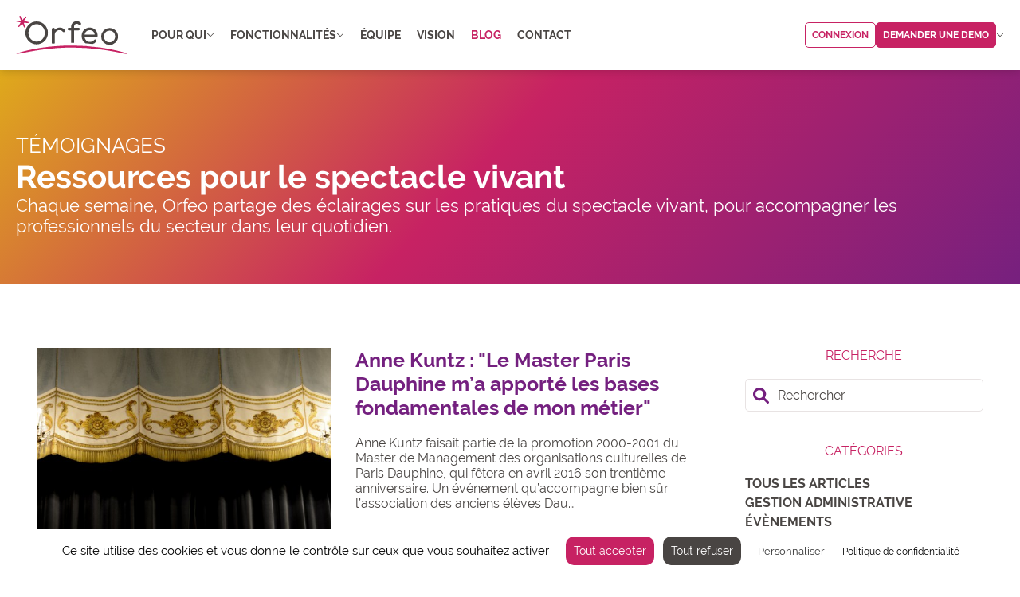

--- FILE ---
content_type: text/html;charset=UTF-8
request_url: https://orfeo.pro/blog/tag:T%C3%A9moignages/page:5
body_size: 54097
content:

<!DOCTYPE html>
<html lang="fr">

    <head>
                    <meta charset="utf-8" />
                            <title>Blog | Orfeo</title>
            
            <meta http-equiv="X-UA-Compatible" content="IE=11">
            <meta name="viewport" content="width=device-width, initial-scale=1">

            <link rel="canonical" href="https://orfeo.pro/blog" />

            <link rel="apple-touch-icon" sizes="180x180" href="">
            <link rel="icon" type="image/png" sizes="32x32" href="">
            <link rel="icon" type="image/png" sizes="16x16" href="">
            <link rel="manifest" href="">
            <link rel="mask-icon" href="" color="#303fa5">
            <meta name="msapplication-TileColor" content="#ffffff">
            <meta name="theme-color" content="#ffffff">

            
                <meta name="generator" content="GravCMS" >
                    <meta name="description" content="Orfeo, solution logicielle coeur de métier du spectacle vivant" >
            
                            
                                        
                    <link href="/user/themes/orfeo/dist/main.css" type="text/css" rel="stylesheet">
<link href="/user/plugins/markdown-notices/assets/notices.css" type="text/css" rel="stylesheet">
<link href="/user/plugins/form/assets/form-styles.css" type="text/css" rel="stylesheet">
<link href="/user/plugins/pagination/css/pagination.css" type="text/css" rel="stylesheet">
<link href="/user/plugins/login/css/login.css" type="text/css" rel="stylesheet">

            
            </head>

    <body class="">
                    
<header id="site-header" class="l-site-header">
    <div class="l-container">
        <div class="l-row">
            <div class="l-col--xs-24">
                <div class="l-site-header__inner">
                    <div class="l-site-header__primary">
                        <a class="o-logo l-site-header__logo" href="/">
                            <img src="/user/themes/orfeo/dist/img/logos/logo-orfeo.svg" width="140" height="48" alt="Orfeo">
                        </a>

                                                    <nav id="js-site-nav" class="l-site-header__nav l-site-nav">
                                
<ul class="l-site-nav__list">
                
                    <li class="l-site-nav__list-item  js-item js-has-children">
                <button class="l-site-nav__list-link   js-trigger">
                    Pour qui

                    <span class="o-icon o-icon--s">
                        <svg xmlns="http://www.w3.org/2000/svg" fill="currentColor" viewBox="0 0 24 24">
  <path fill-rule="evenodd" d="M21.4 7.2c-.4-.4-1-.4-1.4 0L12.2 15 4 6.9c-.4-.4-1-.4-1.4 0-.4.4-.4 1 0 1.4l8.5 8.5c.1.1.1.1.2.1 0 .1.1.2.1.2.4.4 1 .4 1.4 0l8.5-8.5c.5-.3.5-1 .1-1.4z" clip-rule="evenodd"/>
</svg>
                    </span>
                </button>
                <ul class="l-site-nav__sublist  js-sublist">
                                
                                    <li class="l-site-nav__sublist-item">
                    <a href="/clients/lieux" class="l-site-nav__sublist-link ">
                        Lieux de spectacle
                    </a>
                </li>
                                
                                    <li class="l-site-nav__sublist-item">
                    <a href="/clients/tourneurs" class="l-site-nav__sublist-link ">
                        Tourneurs
                    </a>
                </li>
                                
                                    <li class="l-site-nav__sublist-item">
                    <a href="/clients/orchestres-operas" class="l-site-nav__sublist-link ">
                        Orchestres &amp; opéras
                    </a>
                </li>
                                
                                    <li class="l-site-nav__sublist-item">
                    <a href="/clients/compagnies" class="l-site-nav__sublist-link ">
                        Compagnies
                    </a>
                </li>
                                
                                    <li class="l-site-nav__sublist-item">
                    <a href="/clients/ensembles" class="l-site-nav__sublist-link ">
                        Ensembles
                    </a>
                </li>
                                
                                    <li class="l-site-nav__sublist-item">
                    <a href="/clients/agents-artistiques" class="l-site-nav__sublist-link ">
                        Agents
                    </a>
                </li>
                        
                </ul>
            </li>
                    
                    <li class="l-site-nav__list-item  js-item js-has-children">
                <button class="l-site-nav__list-link   js-trigger">
                    Fonctionnalités

                    <span class="o-icon o-icon--s">
                        <svg xmlns="http://www.w3.org/2000/svg" fill="currentColor" viewBox="0 0 24 24">
  <path fill-rule="evenodd" d="M21.4 7.2c-.4-.4-1-.4-1.4 0L12.2 15 4 6.9c-.4-.4-1-.4-1.4 0-.4.4-.4 1 0 1.4l8.5 8.5c.1.1.1.1.2.1 0 .1.1.2.1.2.4.4 1 .4 1.4 0l8.5-8.5c.5-.3.5-1 .1-1.4z" clip-rule="evenodd"/>
</svg>
                    </span>
                </button>
                <ul class="l-site-nav__sublist  js-sublist">
                                
                                    <li class="l-site-nav__sublist-item">
                    <a href="/fonctionnalites/planning-general" class="l-site-nav__sublist-link ">
                        Planning général
                    </a>
                </li>
                                
                                    <li class="l-site-nav__sublist-item">
                    <a href="/fonctionnalites/planning-du-personnel" class="l-site-nav__sublist-link ">
                        Planning du personnel
                    </a>
                </li>
                                
                                    <li class="l-site-nav__sublist-item">
                    <a href="/fonctionnalites/vente" class="l-site-nav__sublist-link ">
                        Vente
                    </a>
                </li>
                                
                                    <li class="l-site-nav__sublist-item">
                    <a href="/fonctionnalites/contrats" class="l-site-nav__sublist-link ">
                        Contrats
                    </a>
                </li>
                                
                                    <li class="l-site-nav__sublist-item">
                    <a href="/fonctionnalites/factures" class="l-site-nav__sublist-link ">
                        Factures
                    </a>
                </li>
                                
                                    <li class="l-site-nav__sublist-item">
                    <a href="/fonctionnalites/regie-de-tournee" class="l-site-nav__sublist-link ">
                        Régie de tournée
                    </a>
                </li>
                                
                                    <li class="l-site-nav__sublist-item">
                    <a href="/fonctionnalites/social" class="l-site-nav__sublist-link ">
                        Social
                    </a>
                </li>
                                
                                    <li class="l-site-nav__sublist-item">
                    <a href="/fonctionnalites/regie-orchestre-opera" class="l-site-nav__sublist-link ">
                        Régie d’orchestre et opéra
                    </a>
                </li>
                                
                                    <li class="l-site-nav__sublist-item">
                    <a href="/fonctionnalites/budget" class="l-site-nav__sublist-link ">
                        Budget
                    </a>
                </li>
                                
                                    <li class="l-site-nav__sublist-item">
                    <a href="/fonctionnalites/materiel" class="l-site-nav__sublist-link ">
                        Matériel
                    </a>
                </li>
                        
                </ul>
            </li>
                    
                                    <li class="l-site-nav__list-item">
                    <a href="/equipe" class="l-site-nav__list-link ">
                        Équipe
                    </a>
                </li>
                                
                                    <li class="l-site-nav__list-item">
                    <a href="/vision" class="l-site-nav__list-link ">
                        Vision
                    </a>
                </li>
                                
                                    <li class="l-site-nav__list-item">
                    <a href="/blog" class="l-site-nav__list-link --current">
                        Blog
                    </a>
                </li>
                                
                                    <li class="l-site-nav__list-item">
                    <a href="/contact" class="l-site-nav__list-link ">
                        Contact
                    </a>
                </li>
                        

        <ul class="o-langswitcher  js-langswitcher">
        <li class="o-langswitcher__item">
            <div class="o-langswitcher__item-active">
                
                <span class="o-icon o-icon--s">
                    <svg xmlns="http://www.w3.org/2000/svg" fill="currentColor" viewBox="0 0 24 24">
  <path fill-rule="evenodd" d="M21.4 7.2c-.4-.4-1-.4-1.4 0L12.2 15 4 6.9c-.4-.4-1-.4-1.4 0-.4.4-.4 1 0 1.4l8.5 8.5c.1.1.1.1.2.1 0 .1.1.2.1.2.4.4 1 .4 1.4 0l8.5-8.5c.5-.3.5-1 .1-1.4z" clip-rule="evenodd"/>
</svg>
                </span>
            </div>

            <ul class="o-langswitcher__sublist js-sublist">
    
    
                                                                                                                                        
                                                                                                                                                                                            <li class="o-langswitcher__sublist-item">
            <a
                href="//tag:T%C3%A9moignages/page:5"
                class="o-langswitcher__sublist-link"
            >
                EN            </a>
        </li>
    
                                                                                                                                                                                            <li class="o-langswitcher__sublist-item">
            <a
                href="//tag:T%C3%A9moignages/page:5"
                class="o-langswitcher__sublist-link"
            >
                DE            </a>
        </li>
    
                </ul>
        </li>
    </ul>
</ul>
                            </nav>
                                            </div>

                    <div class="l-site-header__actions">
                        <a href="https://orfeoapp.com/" target="_blank" class="o-button o-button--primary-outline o-button--s h-display--none@small-screen">
                            Connexion
                        </a>
                                                <button class="o-button o-button--primary o-button--s" data-modal="#demoModalHubspot">
                            Demander une demo
                        </button>
                        
                            <ul class="o-langswitcher o-langswitcher--large-screen js-langswitcher">
        <li class="o-langswitcher__item">
            <div class="o-langswitcher__item-active">
                
                <span class="o-icon o-icon--s">
                    <svg xmlns="http://www.w3.org/2000/svg" fill="currentColor" viewBox="0 0 24 24">
  <path fill-rule="evenodd" d="M21.4 7.2c-.4-.4-1-.4-1.4 0L12.2 15 4 6.9c-.4-.4-1-.4-1.4 0-.4.4-.4 1 0 1.4l8.5 8.5c.1.1.1.1.2.1 0 .1.1.2.1.2.4.4 1 .4 1.4 0l8.5-8.5c.5-.3.5-1 .1-1.4z" clip-rule="evenodd"/>
</svg>
                </span>
            </div>

            <ul class="o-langswitcher__sublist js-sublist">
    
    
                                                                                                                                        
                                                                                                                                                                                            <li class="o-langswitcher__sublist-item">
            <a
                href="//tag:T%C3%A9moignages/page:5"
                class="o-langswitcher__sublist-link"
            >
                EN            </a>
        </li>
    
                                                                                                                                                                                            <li class="o-langswitcher__sublist-item">
            <a
                href="//tag:T%C3%A9moignages/page:5"
                class="o-langswitcher__sublist-link"
            >
                DE            </a>
        </li>
    
                </ul>
        </li>
    </ul>

                        <button id="js-toggle-nav" class="l-site-header__nav-toggle o-nav-icon  js-toggle-nav">
                          <span></span>
                          <span></span>
                          <span></span>
                          <span></span>
                        </button>
                    </div>
                </div>
            </div>
        </div>
    </div>
</header>
<div id="site-nav-mobile-overlay" class="l-site-header__overlay"></div>
        
        <main class="l-wrapper">
                                    <div class="c-gradient-hero">
    <div class="l-container">
        <div class="c-gradient-hero__inner">
                            <div class="c-gradient-hero__suptitle">
                        
                                                                                                                                            Témoignages
                                                                                                                                                                                                                                                                                                                                                                
                </div>
            

                                            <h1 class="c-gradient-hero__title">
                                    Ressources pour le spectacle vivant                                                    </h1>
                            
                            <div class="c-gradient-hero__text">
                    Chaque semaine, Orfeo partage des éclairages sur les pratiques du spectacle vivant, pour accompagner les professionnels du secteur dans leur quotidien.
                </div>
                    </div>
    </div>
</div>

    <div class="l-container">
        <div class="l-row l-row--reverse l-row--column-reverse@small-screen">
            <aside class="l-col--xs-24 l-col--l-6 l-offset--l-1 c-aside">
                                    <div class="h-margin-bottom--xl">
                        <div class="h-margin-bottom--l h-text-align--center h-font-size--m h-color--primary h-text-transform--uppercase">
                            Recherche
                        </div>
                        
<form name="search" data-simplesearch-form novalidate>
    <div class="l-form-group">
        <div class="l-form-field l-form-field--has-no-label l-form-field--has-icon-left">
            <label for="searchfield" class="o-form-label sr-only">
                Rechercher
            </label>
            <input
                type="text"
                 data-min="3"                 class="o-form-control"
                id="searchfield"
                name="searchfield"
                aria-label="search"
                placeholder="Rechercher"
                value=""
                data-search-invalid="Veuillez ajouter au moins 3 caractères"
                data-search-separator=":"
                data-search-input="/search/query"
                required
            >
            <button type="submit" class="o-form-submit o-form-submit--icon">
                <svg xmlns="http://www.w3.org/2000/svg" width="24" height="24" fill="none" viewBox="0 0 24 24">
  <path fill="currentColor" d="m23.451 20.798-5.61-5.61a9.747 9.747 0 0 0 1.568-6.783c-.575-4.29-4.09-7.78-8.384-8.324A9.758 9.758 0 0 0 .08 11.025c.544 4.296 4.035 7.814 8.325 8.386a9.745 9.745 0 0 0 6.783-1.569l5.61 5.611a1.875 1.875 0 1 0 2.652-2.655ZM3.709 9.75c0-3.308 2.691-6 6-6 3.308 0 6 2.692 6 6s-2.692 6-6 6c-3.309 0-6-2.69-6-6Z"/>
</svg>
            </button>
        </div>
    </div>
</form>
                    </div>
                
                                    <div class="h-margin-bottom--l h-text-align--center h-font-size--m h-color--primary h-text-transform--uppercase">
                        Catégories
                    </div>
                    

    <ul class="o-list">
        <li class="o-list__item ">
            <a class="o-list__link" href="/blog">Tous les articles</a>
        </li>
                    <li class="o-list__item">
                <a class="o-list__link" href="/blog/tag:Gestion administrative">Gestion administrative</a>
            </li>
                    <li class="o-list__item">
                <a class="o-list__link" href="/blog/tag:Évènements">Évènements</a>
            </li>
                    <li class="o-list__item o-list__item--current">
                <a class="o-list__link" href="/blog/tag:Témoignages">Témoignages</a>
            </li>
                    <li class="o-list__item">
                <a class="o-list__link" href="/blog/tag:Gestion sociale">Gestion sociale</a>
            </li>
                    <li class="o-list__item">
                <a class="o-list__link" href="/blog/tag:Diffusion">Diffusion</a>
            </li>
                    <li class="o-list__item">
                <a class="o-list__link" href="/blog/tag:Production">Production</a>
            </li>
                    <li class="o-list__item">
                <a class="o-list__link" href="/blog/tag:Budget">Budget</a>
            </li>
                    <li class="o-list__item">
                <a class="o-list__link" href="/blog/tag:Logiciel spectacle vivant">Logiciel spectacle vivant</a>
            </li>
                    <li class="o-list__item">
                <a class="o-list__link" href="/blog/tag:Formation">Formation</a>
            </li>
                    <li class="o-list__item">
                <a class="o-list__link" href="/blog/tag:Planification">Planification</a>
            </li>
                    <li class="o-list__item">
                <a class="o-list__link" href="/blog/tag:Collaboration">Collaboration</a>
            </li>
                    <li class="o-list__item">
                <a class="o-list__link" href="/blog/tag:Règlementation">Règlementation</a>
            </li>
                    <li class="o-list__item">
                <a class="o-list__link" href="/blog/tag:Aides spectacle vivant">Aides spectacle vivant</a>
            </li>
            </ul>

                            </aside>
            <section class="l-col--xs-24 l-col--l-16  h-margin-bottom--xl@small-screen">
                                
                
                
                
                
                                    
                                                                        <div class="c-article-card">
                                <div class="c-article-card__thumbnail">
                                    <img width="817" height="350" loading="lazy" alt="" class="c-article-card__thumbnail-media" src="/user/pages/06.blog/20.anne-kuntz-le-master-paris-dauphine-ma-apporte-les-bases-fondamentales-de-mon-metier/anne-kuntz-le-master-paris-dauphine-ma-apporte-les-bases-fondamentales-de-mon-metier-header.jpeg" />
                                </div>

                                <div class="c-article-card__body">
                                    <h2 class="c-article-card__title">
                                        <a href="/blog/anne-kuntz-le-master-paris-dauphine-ma-apporte-les-bases-fondamentales-de-mon-metier" class="c-article-card__link">
                                            Anne Kuntz : &quot;Le Master Paris Dauphine m’a apporté les bases fondamentales de mon métier&quot;
                                        </a>
                                    </h2>

                                    <div class="c-article-card__extract">
                                        Anne Kuntz faisait partie de la promotion 2000-2001 du Master de Management des organisations culturelles de Paris Dauphine, qui fêtera en avril 2016 son trentième anniversaire. Un événement qu’accompagne bien sûr l’association des anciens élèves Dau&hellip;
                                    </div>

                                                                            <div class="c-article-card__infos">
                                            <span class="c-article-card__tags">
                                                                                                    <a class="o-tag " href="/blog/tag:Témoignages">Témoignages</a>
                                                                                            </span>
                                        </div>
                                                                    </div>
                            </div>
                                                                                
                                                                        <div class="c-article-card">
                                <div class="c-article-card__thumbnail">
                                    <img width="817" height="350" loading="lazy" alt="" class="c-article-card__thumbnail-media" src="/user/pages/06.blog/19.helena-de-winter-le-master-dauphine-ma-beaucoup-apporte/helena-de-winter-le-master-dauphine-ma-beaucoup-apporte-header.jpeg" />
                                </div>

                                <div class="c-article-card__body">
                                    <h2 class="c-article-card__title">
                                        <a href="/blog/helena-de-winter-le-master-dauphine-ma-beaucoup-apporte" class="c-article-card__link">
                                            Helena de Winter : &quot;Le Master Dauphine m’a beaucoup apporté !&quot;
                                        </a>
                                    </h2>

                                    <div class="c-article-card__extract">
                                        Le blog d'Orfeo s’associe à l’association des anciens élèves Dauphine Culture pour célébrer le 30e anniversaire du Master de Management des organisations culturelles de l’Université Paris Dauphine. Après avoir donné la parole à la présidente de l’ass&hellip;
                                    </div>

                                                                            <div class="c-article-card__infos">
                                            <span class="c-article-card__tags">
                                                                                                    <a class="o-tag " href="/blog/tag:Témoignages">Témoignages</a>
                                                                                            </span>
                                        </div>
                                                                    </div>
                            </div>
                                                                                
                                                                        <div class="c-article-card">
                                <div class="c-article-card__thumbnail">
                                    <img width="817" height="350" loading="lazy" alt="" class="c-article-card__thumbnail-media" src="/user/pages/06.blog/17.agnes-desjobert-a-la-campagne-aussi-le-public-a-droit-au-classique/agnes-desjobert-a-la-campagne-aussi-le-public-a-droit-au-classique-header.jpg" />
                                </div>

                                <div class="c-article-card__body">
                                    <h2 class="c-article-card__title">
                                        <a href="/blog/agnes-desjobert-a-la-campagne-aussi-le-public-a-droit-au-classique" class="c-article-card__link">
                                            Agnès Desjobert : &quot;À la campagne aussi, le public a droit au classique !&quot;
                                        </a>
                                    </h2>

                                    <div class="c-article-card__extract">
                                        Agnès Desjobert s’occupe de Hors Saison Musicale, une série de concerts organisés en milieu rural entre les mois d’octobre et de mars. Pour Coulisses, elle présente cet événement au long cours et revient sur les spécificités du public vivant à la cam&hellip;
                                    </div>

                                                                            <div class="c-article-card__infos">
                                            <span class="c-article-card__tags">
                                                                                                    <a class="o-tag " href="/blog/tag:Témoignages">Témoignages</a>
                                                                                            </span>
                                        </div>
                                                                    </div>
                            </div>
                                                                                
                                                                        <div class="c-article-card">
                                <div class="c-article-card__thumbnail">
                                    <img width="817" height="350" loading="lazy" alt="" class="c-article-card__thumbnail-media" src="/user/pages/06.blog/13.jean-luc-tartera-je-travaille-dans-un-domaine-qui-me-passionne/jean-luc-tartera-je-travaille-dans-un-domaine-qui-me-passionne-header.jpg" />
                                </div>

                                <div class="c-article-card__body">
                                    <h2 class="c-article-card__title">
                                        <a href="/blog/jean-luc-tartera-je-travaille-dans-un-domaine-qui-me-passionne" class="c-article-card__link">
                                            Jean-Luc Tartera : &quot;Je travaille dans un domaine qui me passionne !&quot;
                                        </a>
                                    </h2>

                                    <div class="c-article-card__extract">
                                        Jean-Luc Tartera, administrateur de production pour deux compagnies de théâtre parisiennes, a eu une première vie professionnelle bien éloignée du secteur culturel. Pourtant, un jour, il a décidé de tout quitter pour se consacrer à sa passion. Il a a&hellip;
                                    </div>

                                                                            <div class="c-article-card__infos">
                                            <span class="c-article-card__tags">
                                                                                                    <a class="o-tag " href="/blog/tag:Témoignages">Témoignages</a>
                                                                                            </span>
                                        </div>
                                                                    </div>
                            </div>
                                                                                
                                                                        <div class="c-article-card">
                                <div class="c-article-card__thumbnail">
                                    <img width="817" height="350" loading="lazy" alt="" class="c-article-card__thumbnail-media" src="/user/pages/06.blog/12.adrian-mohr-bien-connaitre-son-public-un-incontournable-aujourdhui/adrian-mohr-bien-connaitre-son-public-un-incontournable-aujourdhui-header.jpg" />
                                </div>

                                <div class="c-article-card__body">
                                    <h2 class="c-article-card__title">
                                        <a href="/blog/adrian-mohr-bien-connaitre-son-public-un-incontournable-aujourdhui" class="c-article-card__link">
                                            Adrian Mohr : &quot;Bien connaître son public, un incontournable aujourd’hui&quot;
                                        </a>
                                    </h2>

                                    <div class="c-article-card__extract">
                                        Fort de 22 ans d’expérience en France et à l’étranger dans le management, la communication et la gestion de projets, Adrian Mohr a fondé en 2014 L’Œil du Public, qu’il dirige depuis. La vocation de son entreprise ? Aider les salles de spectacles à al&hellip;
                                    </div>

                                                                            <div class="c-article-card__infos">
                                            <span class="c-article-card__tags">
                                                                                                    <a class="o-tag " href="/blog/tag:Témoignages">Témoignages</a>
                                                                                            </span>
                                        </div>
                                                                    </div>
                            </div>
                                                                                
                                                                        <div class="c-article-card">
                                <div class="c-article-card__thumbnail">
                                    <img width="817" height="350" loading="lazy" alt="" class="c-article-card__thumbnail-media" src="/user/pages/06.blog/10.malika-seguineau-la-force-de-proscenium-reside-dans-la-richesse-des-echanges/malika-seguineau-la-force-de-proscenium-reside-dans-la-richesse-des-echanges-header.jpg" />
                                </div>

                                <div class="c-article-card__body">
                                    <h2 class="c-article-card__title">
                                        <a href="/blog/malika-seguineau-la-force-de-proscenium-reside-dans-la-richesse-des-echanges" class="c-article-card__link">
                                            Malika Séguineau : &quot;La force de Proscenium réside dans la richesse des échanges&quot;
                                        </a>
                                    </h2>

                                    <div class="c-article-card__extract">
                                        En 2014, les 12 membres du conseil d’administration du Prodiss (union du spectacle musical et de variété), ont créé Proscenium, le think tank spectacle et numérique. Alors que son premier conclave s’est tenu au début de l’année, Malika Séguineau, sec&hellip;
                                    </div>

                                                                            <div class="c-article-card__infos">
                                            <span class="c-article-card__tags">
                                                                                                    <a class="o-tag " href="/blog/tag:Témoignages">Témoignages</a>
                                                                                            </span>
                                        </div>
                                                                    </div>
                            </div>
                                                                                
                                                                        <div class="c-article-card">
                                <div class="c-article-card__thumbnail">
                                    <img width="817" height="350" loading="lazy" alt="" class="c-article-card__thumbnail-media" src="/user/pages/06.blog/08.philippe-tilly-pour-reussir-dans-lentrepreneuriat-culturel-il-faut-etre-bien-accompagne/entreprendre-dans-la-culture-philippe-tilly-coulisses-817x350.jpg" />
                                </div>

                                <div class="c-article-card__body">
                                    <h2 class="c-article-card__title">
                                        <a href="/blog/philippe-tilly-pour-reussir-dans-lentrepreneuriat-culturel-il-faut-etre-bien-accompagne" class="c-article-card__link">
                                            Philippe Tilly : &quot;Pour réussir dans l’entrepreneuriat culturel, il faut être bien accompagné&quot;
                                        </a>
                                    </h2>

                                    <div class="c-article-card__extract">
                                        Si se lancer dans l’entrepreneuriat est toujours complexe, c’est encore plus vrai dans le secteur culturel, où l’on manque parfois de compétences business. Heureusement, des dispositifs initiés par le gouvernement existent pour aider ceux qui souhait&hellip;
                                    </div>

                                                                            <div class="c-article-card__infos">
                                            <span class="c-article-card__tags">
                                                                                                    <a class="o-tag " href="/blog/tag:Témoignages">Témoignages</a>
                                                                                            </span>
                                        </div>
                                                                    </div>
                            </div>
                                                                                
                                                                        <div class="c-article-card">
                                <div class="c-article-card__thumbnail">
                                    <img width="817" height="350" loading="lazy" alt="" class="c-article-card__thumbnail-media" src="/user/pages/06.blog/06.albin-de-la-tour-facebook-un-moyen-incroyable-datteindre-notre-public/albin-de-la-tour-festival-1001-notes-817x350.jpg" />
                                </div>

                                <div class="c-article-card__body">
                                    <h2 class="c-article-card__title">
                                        <a href="/blog/albin-de-la-tour-facebook-un-moyen-incroyable-datteindre-notre-public" class="c-article-card__link">
                                            Albin de La Tour : &quot;Facebook, un moyen incroyable d’atteindre notre public&quot;
                                        </a>
                                    </h2>

                                    <div class="c-article-card__extract">
                                        Festival de musique classique itinérant en Limousin, 1001 Notes a su développer très tôt sa présence sur les réseaux sociaux, et en particulier sur Facebook. “Une évidence”, selon Albin de La Tour, directeur du festival.
La page Facebook du festival &hellip;
                                    </div>

                                                                            <div class="c-article-card__infos">
                                            <span class="c-article-card__tags">
                                                                                                    <a class="o-tag " href="/blog/tag:Témoignages">Témoignages</a>
                                                                                            </span>
                                        </div>
                                                                    </div>
                            </div>
                                                            

                                    <div class="o-pagination">

                    <a class="o-pagination__item o-pagination__item--prev" href="/blog/tag:T%C3%A9moignages/page:4">
            &lt;
        </a>
    
                                    <a class="o-pagination__item" href="/blog/tag:T%C3%A9moignages">1</a>
                                            <a class="o-pagination__item" href="/blog/tag:T%C3%A9moignages/page:2">2</a>
                                            <a class="o-pagination__item" href="/blog/tag:T%C3%A9moignages/page:3">3</a>
                                            <a class="o-pagination__item" href="/blog/tag:T%C3%A9moignages/page:4">4</a>
                                <span class="o-pagination__item o-pagination__item--current">5</span>
                                            <a class="o-pagination__item" href="/blog/tag:T%C3%A9moignages/page:6">6</a>
            
                    <a class="o-pagination__item o-pagination__item--next" href="/blog/tag:T%C3%A9moignages/page:6">
            &gt;
        </a>
    
</div>
                            </section>
        </div>
    </div>
            
                            
<footer class="l-footer">
    <div class="l-container">
        <div class="l-footer__primary-block">
            <div class="l-row l-footer__primary-block-inner">
                <div class="l-col--xs-24 l-col--l-3">
                    <a class="o-logo l-footer__logo" href="/">
                        <img src="/user/themes/orfeo/dist/img/logos/logo-orfeo.svg" width="133" height="46" alt="Orfeo">
                    </a>
                </div>

                <div class="l-col--xs-20 l-col--l-9">
                    <p class="l-footer__desc">
                        Orfeo, la solution logicielle coeur de métier du spectacle vivant.
Plus de 600 structures ont choisi Orfeo pour révolutionner leur travail en équipe grâce à notre offre modulaire.
Notre mission : mettre le meilleur de la technologie au service du spectacle vivant.
                    </p>
                </div>

                <div class="l-col--xs-24 l-col--l-7 l-footer__reach">
                    <div class="l-footer__reach-title">
                        Contactez-nous
                    </div>

                    <ul class="l-footer__reach-list">
                        <li>
                            <span class="o-icon">
                                <svg xmlns="http://www.w3.org/2000/svg" width="21" height="20" fill="none" viewBox="0 0 21 20"><path stroke="#C72263" d="m1.607 6.5 8.6 4.5 8.6-4.5"/><path fill="#C72263" d="M1.208 4v12h18V4h-18Zm17 11h-16V5h16v10Z"/></svg>
                            </span>
                            <a href="/contact">
                            Par mail
                            </a>
                        </li>
                        <li>
                            <span class="o-icon">
                                <svg xmlns="http://www.w3.org/2000/svg" width="21" height="20" fill="none" viewBox="0 0 21 20"><path stroke="#C72263" stroke-width="1.01" d="M6.725 13.61c1.945 1.915 4.908 4.629 7.678 4.647 2.603.018 4.333-2.016 4.333-2.016l-3.691-3.69-2.97 1.088-5.35-5.35 1.124-2.934L4.296 1.8s-2.028 1.737-2.06 4.292c-.033 2.717 2.647 5.646 4.489 7.519Z"/></svg>
                            </span>
                            <a href="tel:+33230963821">
                                +33 (0)2 30 96 38 21
                            </a>
                        </li>
                    </ul>
                </div>

                <div class="l-col--xs-24 l-col--l-5 l-footer__reach">
                    <div class="l-footer__reach-title">
                        Suivez-nous
                    </div>

                    <ul class="c-socials c-socials--center h-unset--margin-bottom">
                        <li class="c-socials__item">
                            <a href="https://www.linkedin.com/company/orfeo.pro/" class="c-socials__link" target="_blank" rel="noopener noreferrer">
                                <span class="o-icon o-icon--l">
                                    <svg xmlns="http://www.w3.org/2000/svg" width="24" height="24" viewBox="0 0 100 100" fill="currentColor">
  <path d="M88.095 0h-76.19C5.333 0 0 5.333 0 11.905v76.19C0 94.667 5.333 100 11.905 100h76.19C94.667 100 100 94.667 100 88.095v-76.19C100 5.333 94.667 0 88.095 0ZM30.952 38.095v45.238H16.667V38.095h14.285ZM16.667 24.93c0-3.334 2.857-5.881 7.142-5.881 4.286 0 6.977 2.547 7.143 5.88 0 3.334-2.666 6.024-7.143 6.024-4.285 0-7.142-2.69-7.142-6.023Zm66.666 58.404H69.048v-23.81c0-4.761-2.381-9.523-8.334-9.618h-.19c-5.762 0-8.143 4.904-8.143 9.619v23.81H38.095V38.094h14.286v6.096s4.595-6.096 13.833-6.096c9.453 0 17.12 6.5 17.12 19.667v25.571Z"/>
</svg>
                                    <span class="sr-only">LinkdIn</span>
                                </span>
                            </a>
                        </li>
                    </ul>
                </div>
            </div>
        </div>


        <div class="l-footer__navigation">
            <div class="l-footer__navigation-column">
                <div class="l-footer__navigation-title">
                    Orfeo
                </div>
                <ul class="l-footer__navigation-list">
                                                                                                                                                                                                            <li>
                                <a href="/equipe">
                                    Équipe
                                </a>
                            </li>
                                                                                                <li>
                                <a href="/vision">
                                    Vision
                                </a>
                            </li>
                                                                                                <li>
                                <a href="/blog">
                                    Blog
                                </a>
                            </li>
                                                                                                                                                                                                                                                                                                                                                                                                                                                                                                            <li>
                                <a href="/recrutement">
                                    Recrutement
                                </a>
                            </li>
                                                                                                                                                                                                                                    <li>
                                <a href="/temoignages">
                                    Témoignages
                                </a>
                            </li>
                                                                <li>
                        <a href="https://orfeo.pro/recrutement" target="_blank" rel="noopener noreferrer">
                            On recrute
                        </a>
                    </li>
                </ul>
            </div>
            <div class="l-footer__navigation-column">
                <div class="l-footer__navigation-title">
                    Pour qui
                </div>
                <ul class="l-footer__navigation-list">
                                                <li>
                                <a href="/clients/lieux">
                                    Lieux de spectacle
                                </a>
                            </li>
                                                <li>
                                <a href="/clients/tourneurs">
                                    Tourneurs
                                </a>
                            </li>
                                                <li>
                                <a href="/clients/orchestres-operas">
                                    Orchestres &amp; opéras
                                </a>
                            </li>
                                                <li>
                                <a href="/clients/compagnies">
                                    Compagnies
                                </a>
                            </li>
                                                <li>
                                <a href="/clients/ensembles">
                                    Ensembles
                                </a>
                            </li>
                                                <li>
                                <a href="/clients/agents-artistiques">
                                    Agents
                                </a>
                            </li>
                                    </ul>
            </div>
            <div class="l-footer__navigation-column">
                <div class="l-footer__navigation-title">
                    Fonctionnalités
                </div>
                <ul class="l-footer__navigation-list">
                                                <li>
                                <a href="/fonctionnalites/planning-general">
                                    Planning général
                                </a>
                            </li>
                                                <li>
                                <a href="/fonctionnalites/planning-du-personnel">
                                    Planning du personnel
                                </a>
                            </li>
                                                <li>
                                <a href="/fonctionnalites/vente">
                                    Vente
                                </a>
                            </li>
                                                <li>
                                <a href="/fonctionnalites/contrats">
                                    Contrats
                                </a>
                            </li>
                                                <li>
                                <a href="/fonctionnalites/factures">
                                    Factures
                                </a>
                            </li>
                                                <li>
                                <a href="/fonctionnalites/regie-de-tournee">
                                    Régie de tournée
                                </a>
                            </li>
                                                <li>
                                <a href="/fonctionnalites/social">
                                    Social
                                </a>
                            </li>
                                                <li>
                                <a href="/fonctionnalites/regie-orchestre-opera">
                                    Régie d’orchestre et opéra
                                </a>
                            </li>
                                                <li>
                                <a href="/fonctionnalites/budget">
                                    Budget
                                </a>
                            </li>
                                                <li>
                                <a href="/fonctionnalites/materiel">
                                    Matériel
                                </a>
                            </li>
                                    </ul>
            </div>
            <div class="l-footer__navigation-column">
                <div class="l-footer__navigation-title">
                    Les plus d&#039;Orfeo
                </div>
                <ul class="l-footer__navigation-list">
                                                                                                                                                                                                                                                                                                                                                                                            <li>
                                <a href="/reassurance-hebergement">
                                    Hébergement sécurisé
                                </a>
                            </li>
                                                                                                <li>
                                <a href="/reassurance-accompagnement">
                                    Accompagnement
                                </a>
                            </li>
                                                                                                <li>
                                <a href="/reassurance-partenaires">
                                    Nos partenaires
                                </a>
                            </li>
                                                                                                                                                                                                                                                                                                                                                                                                                                                                                                                    </ul>
            </div>
        </div>
    </div>

    <div class="l-footer__mentions">
        <p class="l-footer__mentions-copy">
            © 2024 Orfeo, logiciel de gestion spectacle vivant
        </p>

        <ul class="l-footer__mentions-links">
                                                                                                                                                                                                                                                                                                                                        <li>
                        <a href="/legal">
                            Mentions légales
                        </a>
                    </li>
                                                                <li>
                        <a href="/conditions-generales">
                            Conditions générales de vente
                        </a>
                    </li>
                                                                <li>
                        <a href="/politique-de-confidentialite">
                            Politique de confidentialité
                        </a>
                    </li>
                                                                                                                                                                                                                                        </ul>
    </div>
</footer>
            
                            




<div id="regex_slug" data-regex-slug="/clients"></div>



        
            
            
            
            
            
    
<div
    id="demoModalHubspot"
    class="modal modal-demo"
>
    <div class="modal-dialog" role="document">
        <div class="modal-content">
            <div class="modal-title">Découvrez Orfeo lors d'un rendez-vous</div>
            <button role="button" class="close o-icon o-icon--s" data-dismiss="modal" aria-label="Close">
                <svg xmlns="http://www.w3.org/2000/svg" width="12" height="12" fill="none" viewBox="0 0 12 12">
  <path stroke="currentColor" stroke-linecap="round" stroke-width="2" d="m1 1 10 10M1 11 11 1"/>
</svg>
            </button>

            <div class="modal-form">
                <script src="https://js-eu1.hsforms.net/forms/embed/144058762.js" defer></script>
                <div class="hs-form-frame" data-region="eu1" data-form-id="e959867c-0d5c-4071-b25b-23a17573d196" data-portal-id="144058762">
                </div>
            </div>
        </div>
    </div>
</div>
                    </main>

                    <script src="/user/plugins/simplesearch/js/simplesearch.js"></script>
<script src="/user/themes/orfeo/dist/vendors/tarteaucitronjs/tarteaucitron.min.js"></script>
<script src="/user/themes/orfeo/dist/main.js"></script>

        
        <script>
            tarteaucitron.user.matomoHost = 'https://orfeo.matomo.cloud/';
            tarteaucitron.user.matomoCustomJSPath = 'https://cdn.matomo.cloud/orfeo.matomo.cloud/matomo.js';
            tarteaucitron.user.matomoDontTrackPageView = true;
            tarteaucitron.user.matomoFullTracking = true;
        </script>
    </body>

</html>


--- FILE ---
content_type: text/css
request_url: https://orfeo.pro/user/themes/orfeo/dist/main.css
body_size: 17417
content:
@charset "UTF-8";@font-face{font-family:swiper-icons;font-style:normal;font-weight:400;src:url("data:application/font-woff;charset=utf-8;base64, [base64]//wADZ2x5ZgAAAywAAADMAAAD2MHtryVoZWFkAAABbAAAADAAAAA2E2+eoWhoZWEAAAGcAAAAHwAAACQC9gDzaG10eAAAAigAAAAZAAAArgJkABFsb2NhAAAC0AAAAFoAAABaFQAUGG1heHAAAAG8AAAAHwAAACAAcABAbmFtZQAAA/gAAAE5AAACXvFdBwlwb3N0AAAFNAAAAGIAAACE5s74hXjaY2BkYGAAYpf5Hu/j+W2+MnAzMYDAzaX6QjD6/4//Bxj5GA8AuRwMYGkAPywL13jaY2BkYGA88P8Agx4j+/8fQDYfA1AEBWgDAIB2BOoAeNpjYGRgYNBh4GdgYgABEMnIABJzYNADCQAACWgAsQB42mNgYfzCOIGBlYGB0YcxjYGBwR1Kf2WQZGhhYGBiYGVmgAFGBiQQkOaawtDAoMBQxXjg/wEGPcYDDA4wNUA2CCgwsAAAO4EL6gAAeNpj2M0gyAACqxgGNWBkZ2D4/wMA+xkDdgAAAHjaY2BgYGaAYBkGRgYQiAHyGMF8FgYHIM3DwMHABGQrMOgyWDLEM1T9/w8UBfEMgLzE////P/5//f/V/xv+r4eaAAeMbAxwIUYmIMHEgKYAYjUcsDAwsLKxc3BycfPw8jEQA/[base64]/uznmfPFBNODM2K7MTQ45YEAZqGP81AmGGcF3iPqOop0r1SPTaTbVkfUe4HXj97wYE+yNwWYxwWu4v1ugWHgo3S1XdZEVqWM7ET0cfnLGxWfkgR42o2PvWrDMBSFj/IHLaF0zKjRgdiVMwScNRAoWUoH78Y2icB/yIY09An6AH2Bdu/UB+yxopYshQiEvnvu0dURgDt8QeC8PDw7Fpji3fEA4z/PEJ6YOB5hKh4dj3EvXhxPqH/SKUY3rJ7srZ4FZnh1PMAtPhwP6fl2PMJMPDgeQ4rY8YT6Gzao0eAEA409DuggmTnFnOcSCiEiLMgxCiTI6Cq5DZUd3Qmp10vO0LaLTd2cjN4fOumlc7lUYbSQcZFkutRG7g6JKZKy0RmdLY680CDnEJ+UMkpFFe1RN7nxdVpXrC4aTtnaurOnYercZg2YVmLN/d/gczfEimrE/fs/bOuq29Zmn8tloORaXgZgGa78yO9/cnXm2BpaGvq25Dv9S4E9+5SIc9PqupJKhYFSSl47+Qcr1mYNAAAAeNptw0cKwkAAAMDZJA8Q7OUJvkLsPfZ6zFVERPy8qHh2YER+3i/BP83vIBLLySsoKimrqKqpa2hp6+jq6RsYGhmbmJqZSy0sraxtbO3sHRydnEMU4uR6yx7JJXveP7WrDycAAAAAAAH//wACeNpjYGRgYOABYhkgZgJCZgZNBkYGLQZtIJsFLMYAAAw3ALgAeNolizEKgDAQBCchRbC2sFER0YD6qVQiBCv/H9ezGI6Z5XBAw8CBK/m5iQQVauVbXLnOrMZv2oLdKFa8Pjuru2hJzGabmOSLzNMzvutpB3N42mNgZGBg4GKQYzBhYMxJLMlj4GBgAYow/P/PAJJhLM6sSoWKfWCAAwDAjgbRAAB42mNgYGBkAIIbCZo5IPrmUn0hGA0AO8EFTQAA") format("woff")}:root{--swiper-theme-color:#007aff}:host{display:block;margin-left:auto;margin-right:auto;position:relative;z-index:1}.swiper{display:block;list-style:none;margin-left:auto;margin-right:auto;overflow:hidden;overflow:clip;padding:0;position:relative;z-index:1}.swiper-vertical>.swiper-wrapper{flex-direction:column}.swiper-wrapper{box-sizing:content-box;display:flex;height:100%;position:relative;transition-property:transform;transition-timing-function:var(--swiper-wrapper-transition-timing-function,initial);width:100%;z-index:1}.swiper-android .swiper-slide,.swiper-ios .swiper-slide,.swiper-wrapper{transform:translateZ(0)}.swiper-horizontal{touch-action:pan-y}.swiper-vertical{touch-action:pan-x}.swiper-slide{display:block;flex-shrink:0;height:100%;position:relative;transition-property:transform;width:100%}.swiper-slide-invisible-blank{visibility:hidden}.swiper-autoheight,.swiper-autoheight .swiper-slide{height:auto}.swiper-autoheight .swiper-wrapper{align-items:flex-start;transition-property:transform,height}.swiper-backface-hidden .swiper-slide{-webkit-backface-visibility:hidden;backface-visibility:hidden;transform:translateZ(0)}.swiper-3d.swiper-css-mode .swiper-wrapper{perspective:1200px}.swiper-3d .swiper-wrapper{transform-style:preserve-3d}.swiper-3d{perspective:1200px}.swiper-3d .swiper-cube-shadow,.swiper-3d .swiper-slide{transform-style:preserve-3d}.swiper-css-mode>.swiper-wrapper{-ms-overflow-style:none;overflow:auto;scrollbar-width:none}.swiper-css-mode>.swiper-wrapper::-webkit-scrollbar{display:none}.swiper-css-mode>.swiper-wrapper>.swiper-slide{scroll-snap-align:start start}.swiper-css-mode.swiper-horizontal>.swiper-wrapper{-webkit-scroll-snap-type:x mandatory;scroll-snap-type:x mandatory}.swiper-css-mode.swiper-vertical>.swiper-wrapper{-webkit-scroll-snap-type:y mandatory;scroll-snap-type:y mandatory}.swiper-css-mode.swiper-free-mode>.swiper-wrapper{-webkit-scroll-snap-type:none;scroll-snap-type:none}.swiper-css-mode.swiper-free-mode>.swiper-wrapper>.swiper-slide{scroll-snap-align:none}.swiper-css-mode.swiper-centered>.swiper-wrapper:before{content:"";flex-shrink:0;order:9999}.swiper-css-mode.swiper-centered>.swiper-wrapper>.swiper-slide{scroll-snap-align:center center;scroll-snap-stop:always}.swiper-css-mode.swiper-centered.swiper-horizontal>.swiper-wrapper>.swiper-slide:first-child{-webkit-margin-start:var(--swiper-centered-offset-before);margin-inline-start:var(--swiper-centered-offset-before)}.swiper-css-mode.swiper-centered.swiper-horizontal>.swiper-wrapper:before{height:100%;min-height:1px;width:var(--swiper-centered-offset-after)}.swiper-css-mode.swiper-centered.swiper-vertical>.swiper-wrapper>.swiper-slide:first-child{-webkit-margin-before:var(--swiper-centered-offset-before);margin-block-start:var(--swiper-centered-offset-before)}.swiper-css-mode.swiper-centered.swiper-vertical>.swiper-wrapper:before{height:var(--swiper-centered-offset-after);min-width:1px;width:100%}.swiper-3d .swiper-slide-shadow,.swiper-3d .swiper-slide-shadow-bottom,.swiper-3d .swiper-slide-shadow-left,.swiper-3d .swiper-slide-shadow-right,.swiper-3d .swiper-slide-shadow-top{height:100%;left:0;pointer-events:none;position:absolute;top:0;width:100%;z-index:10}.swiper-3d .swiper-slide-shadow{background:rgba(0,0,0,.15)}.swiper-3d .swiper-slide-shadow-left{background-image:linear-gradient(270deg,rgba(0,0,0,.5),transparent)}.swiper-3d .swiper-slide-shadow-right{background-image:linear-gradient(90deg,rgba(0,0,0,.5),transparent)}.swiper-3d .swiper-slide-shadow-top{background-image:linear-gradient(0deg,rgba(0,0,0,.5),transparent)}.swiper-3d .swiper-slide-shadow-bottom{background-image:linear-gradient(180deg,rgba(0,0,0,.5),transparent)}.swiper-lazy-preloader{border:4px solid var(--swiper-preloader-color,var(--swiper-theme-color));border-radius:50%;border-top:4px solid transparent;box-sizing:border-box;height:42px;left:50%;margin-left:-21px;margin-top:-21px;position:absolute;top:50%;transform-origin:50%;width:42px;z-index:10}.swiper-watch-progress .swiper-slide-visible .swiper-lazy-preloader,.swiper:not(.swiper-watch-progress) .swiper-lazy-preloader{animation:swiper-preloader-spin 1s linear infinite}.swiper-lazy-preloader-white{--swiper-preloader-color:#fff}.swiper-lazy-preloader-black{--swiper-preloader-color:#000}@keyframes swiper-preloader-spin{0%{transform:rotate(0deg)}to{transform:rotate(1turn)}}:root{--main-breakpoint:1096px;--site-header-breakpoint:1096px}@keyframes fallin{0%{max-height:0;opacity:0;top:-100px}to{opacity:1;top:0}}@keyframes fallout{0%{opacity:1;top:0}to{max-height:0;opacity:0;top:100px}}body:before{background-color:#fcf8e3;border-bottom:1px solid #fbeed5;border-left:1px solid #fbeed5;color:#c09853;font:small-caption;padding:3px 6px;pointer-events:none;position:fixed;right:0;top:0;z-index:100}@media (min-width:0em){body:before{content:"xs ≥ 0px (0em)"}}@media (min-width:36em){body:before{content:"s ≥ 576px (36em)"}}@media (min-width:60.75em){body:before{content:"m ≥ 972px (60.75em)"}}@media (min-width:68.5em){body:before{content:"l ≥ 1096px (68.5em)"}}@media (min-width:80em){body:before{content:"xl ≥ 1280px (80em)"}}body:before{border:0!important;bottom:0!important;content:none!important;top:auto!important}

/*! normalize.css v8.0.1 | MIT License | github.com/necolas/normalize.css */html{-webkit-text-size-adjust:100%;line-height:1.15}body{margin:0}main{display:block}h1{font-size:2em;margin:.67em 0}hr{box-sizing:content-box;height:0;overflow:visible}pre{font-family:monospace,monospace;font-size:1em}a{background-color:transparent}b,strong{font-weight:bolder}code{font-family:monospace,monospace;font-size:1em}img{border-style:none}button,input,select,textarea{font-family:inherit;font-size:100%;line-height:1.15;margin:0}button,input{overflow:visible}button,select{text-transform:none}[type=button],[type=reset],[type=submit],button{-webkit-appearance:button}[type=button]::-moz-focus-inner,[type=reset]::-moz-focus-inner,[type=submit]::-moz-focus-inner,button::-moz-focus-inner{border-style:none;padding:0}[type=button]:-moz-focusring,[type=reset]:-moz-focusring,[type=submit]:-moz-focusring,button:-moz-focusring{outline:1px dotted ButtonText}progress{vertical-align:baseline}textarea{overflow:auto}[type=number]::-webkit-inner-spin-button,[type=number]::-webkit-outer-spin-button{height:auto}[type=search]{-webkit-appearance:textfield;outline-offset:-2px}[type=search]::-webkit-search-decoration{-webkit-appearance:none}::-webkit-file-upload-button{-webkit-appearance:button;font:inherit}details{display:block}[hidden],template{display:none}*,:after,:before{box-sizing:border-box}:root{font-size:16px}body{-webkit-font-smoothing:antialiased;-moz-osx-font-smoothing:grayscale;text-align:left}address,blockquote,dl,h1,h2,h3,h4,h5,h6,ol,ol ol,ol ul,p,ul,ul ul{margin-bottom:0;margin-top:0}abbr[title]{cursor:help}address{font-style:normal;line-height:inherit}blockquote,dd{margin-left:0}blockquote{margin-right:0}dfn{font-style:italic}[id]{outline:0}figure{margin:0}img,video{display:inline-block;height:auto;max-width:100%}img,svg,video{vertical-align:middle}svg{overflow:hidden}th{text-align:inherit}button{-webkit-appearance:none;background-color:transparent;border:0;border-color:transparent;border-radius:0;cursor:pointer;padding:0}button:focus{outline:0}button,input,optgroup,select,textarea{font-size:inherit;line-height:inherit}input[type=date],input[type=datetime-local],input[type=month],input[type=time]{-webkit-appearance:listbox}textarea{resize:vertical}fieldset{border:0;margin:0;min-width:0;padding:0}[type=search]{-webkit-appearance:none}[type=search]::-webkit-search-cancel-button,[type=search]::-webkit-search-decoration{-webkit-appearance:none}@font-face{font-display:swap;font-family:Raleway;font-style:normal;font-weight:700;src:url(fonts/Raleway-Bold.woff2) format("woff2")}@font-face{font-display:swap;font-family:Raleway;font-style:italic;font-weight:700;src:url(fonts/Raleway-BoldItalic.woff2) format("woff2")}@font-face{font-display:swap;font-family:Raleway;font-style:normal;font-weight:400;src:url(fonts/Raleway-Regular.woff2) format("woff2")}@font-face{font-display:swap;font-family:Raleway;font-style:italic;font-weight:400;src:url(fonts/Raleway-Italic.woff2) format("woff2")}:root,html{font-size:16px}body{-webkit-tap-highlight-color:transparent;background:#fff;color:#494543;font-family:Raleway,Helvetica,Arial,sans-serif;font-size:1rem;font-weight:400;line-height:normal;overflow-x:hidden}@media (min-width:68.5em){body{font-size:1.375rem}}body,html{scroll-behavior:smooth}::-moz-selection{background:rgba(116,32,127,.2);color:#74207f;text-shadow:none}::selection{background:rgba(116,32,127,.2);color:#74207f;text-shadow:none}b,strong{font-weight:700}address,ol,p,ul{margin-bottom:.9375rem}@media (min-width:68.5em){address,ol,p,ul{margin-bottom:1.875rem}}table{border:.125rem solid #fff;border-collapse:collapse;border-radius:1rem;color:#fff;margin-bottom:1.25rem;overflow:hidden;width:100%}table td,table th{background-color:#1a1c35;border:.125rem solid #fff;padding:.9375rem;text-align:left}table thead th{background-color:#d5b324;color:#1a1c35}table tbody td:first-child{background-color:#c72263;color:#fff;font-weight:700;width:25%}.c-box__title,.h--h1,.h--h4,h1,h2,h3{color:#c72263;font-family:Raleway,Helvetica,Arial,sans-serif;font-weight:700;line-height:normal;margin-bottom:.9375rem;text-transform:none}@media (min-width:68.5em){.c-box__title,.h--h1,.h--h4,h1,h2,h3{margin-bottom:1.875rem}}.h--h1,h1{font-size:1.375rem}@media (min-width:68.5em){.h--h1,h1{font-size:2.5rem}}h2{font-size:1.125rem}@media (min-width:68.5em){h2{font-size:2rem}}h3{font-size:1rem}@media (min-width:68.5em){h3{font-size:1.875rem}}.h--h4{font-size:1rem}@media (min-width:68.5em){.h--h4{font-size:1.75rem}}a,a:active,a:focus,a:hover{color:#c72263;text-decoration:underline}:root{--tac-primary:#c72263;--tac-secondary:#494543;--tac-third:#fff;--tac-font-size:1rem;--tac-line-height:normal;--tac-background:var(--tac-third);--tac-color-text:var(--tac-secondary);--tac-color-link:var(--tac-primary);--tac-color-allow:var(--tac-primary);--tac-color-warning:var(--tac-primary);--tac-color-deny:var(--tac-secondary);--tac-border-radius:10px;--tac-button-padding:0.625rem 0.625rem;--tac-button-font-size:var(--tac-font-size);--tac-button-line-height:normal;--tac-button-color:var(--tac-third);--tac-button-background:var(--tac-primary);--tac-button-border-radius:0.3125rem;--tac-button-small-padding:0.5rem 0.5rem;--tac-button-small-font-size:calc(var(--tac-font-size)*0.75);--tac-button-small-line-height:1.1}#tarteaucitronRoot{color:var(--tac-color-text);font-size:var(--tac-font-size);line-height:var(--tac-line-height)}.tarteaucitronBorder,div#tarteaucitronMainLineOffset{border:0!important}#tarteaucitron [aria-pressed=true]{font-weight:700}.tarteaucitron-modal-open #tac_title{display:none!important}#tarteaucitronRoot #tarteaucitronInfo p{all:unset;display:inline}.tarteaucitron-magic-block button{background-color:var(--tac-button-background);border:0;border-radius:var(--tac-button-border-radius);color:var(--tac-button-color);cursor:pointer;display:inline-block;padding:var(--tac-button-padding);text-align:center;text-decoration:none;width:auto}html #tarteaucitronRoot #tarteaucitronPrivacyUrl{font-size:var(--tac-button-small-font-size);line-height:var(--tac-button-small-line-height);padding:var(--tac-button-small-padding)}@media screen and (max-width:900px){#tarteaucitronRoot.tarteaucitronSize-middle button#tarteaucitronCloseAlert,#tarteaucitronRoot.tarteaucitronSize-middle button#tarteaucitronPrivacyUrl,#tarteaucitronRoot.tarteaucitronSize-middle button.tarteaucitronCTAButton,#tarteaucitronRoot.tarteaucitronSize-popup button#tarteaucitronCloseAlert,#tarteaucitronRoot.tarteaucitronSize-popup button#tarteaucitronPrivacyUrl,#tarteaucitronRoot.tarteaucitronSize-popup button.tarteaucitronCTAButton{width:80%}}.tac_visually-hidden{clip:rect(0,0,0,0);border:0;height:1px;margin:-1px;overflow:hidden;padding:0;position:absolute;white-space:nowrap;width:1px}div#tarteaucitronAlertBig:focus{outline:0}.tarteaucitron-modal-open{height:100%;overflow:hidden}#tarteaucitronContentWrapper{display:unset}div#tarteaucitronServices{border-radius:var(--tac-border-radius)}button#tarteaucitronClosePanel{border-radius:var(--tac-border-radius) var(--tac-border-radius) 0 0;right:15px!important}button.tarteaucitron-toggle-group{background:transparent!important;cursor:pointer;padding:10px 0 0}#tarteaucitronRoot .tarteaucitronIsDenied .tarteaucitronAllow .tarteaucitronCheck:before{content:"☐"!important}#tarteaucitronRoot .tarteaucitronIsAllowed .tarteaucitronAllow .tarteaucitronCheck:before,#tarteaucitronRoot .tarteaucitronIsDenied .tarteaucitronDeny .tarteaucitronCross:before{content:"☑"!important}#tarteaucitronRoot .tarteaucitronAllow .tarteaucitronCheck:before,#tarteaucitronRoot .tarteaucitronDeny .tarteaucitronCross:before,#tarteaucitronRoot .tarteaucitronIsAllowed .tarteaucitronDeny .tarteaucitronCross:before{content:"☐"!important}#tarteaucitronRoot #tarteaucitronServices_mandatory .tarteaucitronCheck:before{content:"☑"!important}#tarteaucitronRoot .tarteaucitronCheck:before,#tarteaucitronRoot .tarteaucitronCross:before{font-size:20px}#tarteaucitronRoot #tarteaucitronServices #tarteaucitronServices_mandatory .tarteaucitronAsk{display:none!important}#tarteaucitronRoot button#tarteaucitronCloseAlert,#tarteaucitronRoot button#tarteaucitronPrivacyUrl,#tarteaucitronRoot button.tarteaucitronCTAButton{border:0;border-radius:var(--tac-border-radius)}#tarteaucitronRoot button.tarteaucitronCTAButton .tarteaucitronCheck,#tarteaucitronRoot button.tarteaucitronCTAButton .tarteaucitronCross{display:none}#tarteaucitronRoot #tarteaucitron [aria-pressed=true]{font-weight:400;text-shadow:0 0 1px}#tarteaucitronRoot #tarteaucitronServices li#tarteaucitronNoServicesTitle{padding:20px}#tarteaucitronRoot .tarteaucitronStatusInfo{display:none}#tarteaucitronRoot .tarteaucitronName{padding-top:5px}span.tarteaucitronReadmoreSeparator{display:inline!important}.tarteaucitronName .tacCurrentStatus,.tarteaucitronName .tarteaucitronReadmoreSeparator{color:#333!important;font-size:12px!important;text-transform:capitalize}button.tarteaucitron-toggle-group{display:block}span.tarteaucitronH3{font-weight:700!important}#tarteaucitron #tarteaucitronServices_mandatory .tarteaucitronH3{font-size:14px;font-weight:500!important;margin-top:7px}.tarteaucitronLine{border-left:0 solid transparent!important}html body #tarteaucitronRoot #tarteaucitronAlertBig div.tarteaucitronPartnersList{background:#fff;border-radius:var(--tac-border-radius);display:block;margin:15px 0 10px;padding:15px;text-align:left}html body #tarteaucitronRoot #tarteaucitronAlertBig div.tarteaucitronPartnersList b{display:block;font-size:16px;font-weight:700;padding-bottom:8px}html body #tarteaucitronRoot #tarteaucitronAlertBig div.tarteaucitronPartnersList ul{margin-left:22px}html body #tarteaucitronRoot #tarteaucitronAlertBig div.tarteaucitronPartnersList ul li{font-size:14px;list-style:circle}html body #tarteaucitronRoot button#tarteaucitronSaveButton{border-radius:5px;cursor:pointer;font-size:18px!important;padding:7px 20px}html body #tarteaucitronRoot div#tarteaucitronSave{background:#fff;padding:20px;text-align:right}@media screen and (max-width:767px){html body #tarteaucitronRoot #tarteaucitron ul#tarteaucitronServices_mandatory .tarteaucitronDeny{display:none!important}html body #tarteaucitronRoot #tarteaucitron .tarteaucitronAsk,html body #tarteaucitronRoot #tarteaucitron .tarteaucitronBorder button,html body #tarteaucitronRoot #tarteaucitron .tarteaucitronName{box-sizing:border-box!important;display:block!important;margin-bottom:8px!important;margin-left:0!important;margin-right:0!important;max-width:100%!important;width:100%!important}html body #tarteaucitronRoot #tarteaucitron .tarteaucitronBorder ul .tarteaucitronLine{padding:16px!important}html body #tarteaucitronRoot #tarteaucitron div#tarteaucitronMainLineOffset .tarteaucitronName{display:none!important}#tarteaucitronServices_mandatory li.tarteaucitronLine .tarteaucitronName span{display:inline-block;width:100%!important}li.tarteaucitronLine .tarteaucitronName span{display:inline-block;width:80%!important}html body #tarteaucitronRoot #tarteaucitron .tarteaucitronBorder button.tarteaucitron-toggle-group{font-size:0;padding:10px 0;position:absolute;right:20px;top:20px;width:10%!important}html body #tarteaucitronRoot #tarteaucitron .tarteaucitronBorder button.tarteaucitron-toggle-group:before{content:"▾";font-size:14px;font-weight:700}html body #tarteaucitronRoot #tarteaucitron .tarteaucitronBorder .tarteaucitronIsExpanded button.tarteaucitron-toggle-group:before{content:"▴"}}@media screen and (min-width:768px){html body #tarteaucitronRoot #tarteaucitron .tarteaucitronBorder button.tarteaucitron-toggle-group:after{content:"▾";font-size:14px;font-weight:700;margin-left:15px}html body #tarteaucitronRoot #tarteaucitron .tarteaucitronBorder .tarteaucitronIsExpanded button.tarteaucitron-toggle-group:after{content:"▴";margin-left:15px}}#tarteaucitronRoot a,#tarteaucitronRoot abbr,#tarteaucitronRoot acronym,#tarteaucitronRoot address,#tarteaucitronRoot applet,#tarteaucitronRoot article,#tarteaucitronRoot aside,#tarteaucitronRoot audio,#tarteaucitronRoot b,#tarteaucitronRoot big,#tarteaucitronRoot blockquote,#tarteaucitronRoot canvas,#tarteaucitronRoot caption,#tarteaucitronRoot center,#tarteaucitronRoot cite,#tarteaucitronRoot code,#tarteaucitronRoot dd,#tarteaucitronRoot del,#tarteaucitronRoot details,#tarteaucitronRoot dfn,#tarteaucitronRoot div,#tarteaucitronRoot dl,#tarteaucitronRoot dt,#tarteaucitronRoot em,#tarteaucitronRoot embed,#tarteaucitronRoot fieldset,#tarteaucitronRoot figcaption,#tarteaucitronRoot figure,#tarteaucitronRoot footer,#tarteaucitronRoot form,#tarteaucitronRoot h1,#tarteaucitronRoot h2,#tarteaucitronRoot h3,#tarteaucitronRoot h4,#tarteaucitronRoot h5,#tarteaucitronRoot h6,#tarteaucitronRoot header,#tarteaucitronRoot hgroup,#tarteaucitronRoot i,#tarteaucitronRoot iframe,#tarteaucitronRoot img,#tarteaucitronRoot ins,#tarteaucitronRoot kbd,#tarteaucitronRoot label,#tarteaucitronRoot legend,#tarteaucitronRoot li,#tarteaucitronRoot mark,#tarteaucitronRoot menu,#tarteaucitronRoot nav,#tarteaucitronRoot object,#tarteaucitronRoot ol,#tarteaucitronRoot output,#tarteaucitronRoot p,#tarteaucitronRoot pre,#tarteaucitronRoot q,#tarteaucitronRoot ruby,#tarteaucitronRoot s,#tarteaucitronRoot samp,#tarteaucitronRoot section,#tarteaucitronRoot small,#tarteaucitronRoot span,#tarteaucitronRoot strike,#tarteaucitronRoot strong,#tarteaucitronRoot sub,#tarteaucitronRoot summary,#tarteaucitronRoot sup,#tarteaucitronRoot table,#tarteaucitronRoot tbody,#tarteaucitronRoot td,#tarteaucitronRoot tfoot,#tarteaucitronRoot th,#tarteaucitronRoot thead,#tarteaucitronRoot time,#tarteaucitronRoot tr,#tarteaucitronRoot tt,#tarteaucitronRoot u,#tarteaucitronRoot ul,#tarteaucitronRoot var,#tarteaucitronRoot video{border:0;font-size:100%;font:inherit;margin:0;padding:0;text-align:initial;text-shadow:none;vertical-align:baseline}#tarteaucitronRoot *{transition:border .3s,background .3s,opacity .2s,box-shadow .4s}#tarteaucitronRoot article,#tarteaucitronRoot aside,#tarteaucitronRoot details,#tarteaucitronRoot figcaption,#tarteaucitronRoot figure,#tarteaucitronRoot footer,#tarteaucitronRoot header,#tarteaucitronRoot hgroup,#tarteaucitronRoot menu,#tarteaucitronRoot nav,#tarteaucitronRoot section{display:block}#tarteaucitronRoot ol,#tarteaucitronRoot ul{list-style:none}#tarteaucitronRoot blockquote,#tarteaucitronRoot q{quotes:none}#tarteaucitronRoot blockquote:after,#tarteaucitronRoot blockquote:before,#tarteaucitronRoot q:after,#tarteaucitronRoot q:before{content:"";content:none}#tarteaucitronRoot table{border-collapse:collapse;border-spacing:0}#tarteaucitronRoot a:focus-visible,#tarteaucitronRoot button:focus-visible{outline:3px dashed #3d86d8}div#tarteaucitronMainLineOffset{margin-top:0!important}div#tarteaucitronServices{box-shadow:0 40px 60px #545454;margin-top:21px!important}@media screen and (max-width:479px){#tarteaucitron .tarteaucitronLine .tarteaucitronName{width:90%!important}#tarteaucitron .tarteaucitronLine .tarteaucitronAsk{float:left!important;margin:10px 15px 5px}}@media screen and (max-width:767px){#tarteaucitron,#tarteaucitronAlertSmall #tarteaucitronCookiesListContainer{background:#fff;border:0!important;bottom:0!important;height:100%!important;left:0!important;margin:0!important;max-height:100%!important;max-width:100%!important;top:0!important;width:100%!important}#tarteaucitron .tarteaucitronBorder,#tarteaucitronAlertSmall #tarteaucitronCookiesListContainer #tarteaucitronCookiesList{border:0!important}#tarteaucitron #tarteaucitronServices .tarteaucitronTitle{text-align:left!important}.tarteaucitronName .tarteaucitronH2{max-width:80%}#tarteaucitron #tarteaucitronServices .tarteaucitronLine .tarteaucitronAsk{text-align:center!important}#tarteaucitron #tarteaucitronServices .tarteaucitronLine .tarteaucitronAsk button{margin-bottom:5px}}@media screen and (min-width:768px) and (max-width:991px){#tarteaucitron{border:0!important;left:0!important;margin:0 5%!important;max-height:80%!important;width:90%!important}}#tarteaucitronRoot div#tarteaucitron{left:0;margin:auto;right:0}#tarteaucitronRoot button#tarteaucitronBack{background:#eee}#tarteaucitron .clear{clear:both}#tarteaucitron a{color:#424242;font-size:11px;font-weight:700;text-decoration:none}#tarteaucitronRoot button{background:transparent;border:0}#tarteaucitronAlertBig a,#tarteaucitronAlertBig strong,#tarteaucitronAlertSmall a,#tarteaucitronAlertSmall strong{color:#fff}#tarteaucitron strong{font-size:22px;font-weight:500}#tarteaucitron ul{padding:0}#tarteaucitron .tarteaucitronH1,#tarteaucitron .tarteaucitronH2,#tarteaucitron .tarteaucitronH3,#tarteaucitron .tarteaucitronH4,#tarteaucitron .tarteaucitronH5,#tarteaucitron .tarteaucitronH6{display:block}.cookie-list{list-style:none;margin:0;padding:0}#tarteaucitronRoot{left:0;position:absolute;right:0;top:0;width:100%}#tarteaucitronRoot *{box-sizing:initial;color:#333;font-size:14px;line-height:normal;vertical-align:initial}#tarteaucitronRoot .tarteaucitronH1{color:#000;font-size:1.5em;margin:15px 0 28px;text-align:center}#tarteaucitronRoot .tarteaucitronH2{color:#000;display:inline-block;margin:12px 0 0 15px}#tarteaucitronCookiesNumberBis.tarteaucitronH2{margin-left:0}#tarteaucitronBack{background:#fff;display:none;height:100%;left:0;opacity:.7;position:fixed;top:0;width:100%;z-index:2147483646}#tarteaucitron{display:none;left:50%;margin:0 auto 0 -430px;max-height:80%;padding:0;position:fixed;top:6%;width:860px;z-index:2147483647}#tarteaucitron .tarteaucitronBorder{background:#fff;border:2px solid #333;border-top:0;height:auto;overflow:auto}#tarteaucitron #tarteaucitronClosePanel,#tarteaucitronAlertSmall #tarteaucitronCookiesListContainer #tarteaucitronClosePanelCookie{background:#fff;border-radius:5px 5px 0 0;color:#000;cursor:pointer;font-size:12px;font-weight:700;padding:4px 0;position:absolute;right:0;text-align:center;text-decoration:none;width:70px}#tarteaucitron #tarteaucitronDisclaimer{color:#555;font-size:12px;margin:15px auto 0;width:80%}#tarteaucitron #tarteaucitronServices .tarteaucitronHidden{display:none;position:relative}#tarteaucitronCookiesList .tarteaucitronH3.tarteaucitronTitle{box-sizing:border-box;width:100%}#tarteaucitron #tarteaucitronInfo,#tarteaucitron #tarteaucitronServices .tarteaucitronDetails,#tarteaucitron #tarteaucitronServices .tarteaucitronTitle button,#tarteaucitronAlertSmall #tarteaucitronCookiesListContainer #tarteaucitronCookiesList .tarteaucitronTitle,#tarteaucitronRoot .asCatToggleBtn{background:#fff;color:#000;display:inline-block;font-size:14px;font-weight:700;margin:20px 0 0;padding:5px 20px;text-align:left;width:auto}#tarteaucitron #tarteaucitronServices .tarteaucitronMainLine .tarteaucitronName a,#tarteaucitron #tarteaucitronServices .tarteaucitronTitle a{color:#fff;font-weight:500}#tarteaucitron #tarteaucitronServices .tarteaucitronMainLine .tarteaucitronName a:hover,#tarteaucitron #tarteaucitronServices .tarteaucitronTitle a:hover{text-decoration:none!important}#tarteaucitron #tarteaucitronServices .tarteaucitronMainLine .tarteaucitronName a{font-size:22px}#tarteaucitron #tarteaucitronServices .tarteaucitronTitle a{font-size:14px}#tarteaucitronAlertSmall #tarteaucitronCookiesListContainer #tarteaucitronCookiesList .tarteaucitronTitle{margin:0;padding:5px 10px}#tarteaucitron #tarteaucitronInfo,#tarteaucitron #tarteaucitronServices .tarteaucitronDetails:not(.tarteaucitronDetailsInline){color:#000;display:none;font-size:12px;font-weight:500;margin-top:0;max-width:270px;padding:20px;position:absolute;z-index:2147483647}#tarteaucitron #tarteaucitronServices .tarteaucitronTitle+[id^=tarteaucitronDetails]{background:#fff;color:#333;font-weight:500;margin:0;padding:5px 20px 20px;width:calc(100% - 40px)}#tarteaucitron #tarteaucitronInfo a{color:#fff;text-decoration:underline}#tarteaucitron #tarteaucitronServices .tarteaucitronLine:hover{background:#fff}#tarteaucitron #tarteaucitronServices .tarteaucitronLine{background:#fff;border-left:5px solid transparent;margin:0;overflow:hidden;padding:15px 5px}#tarteaucitron #tarteaucitronServices .tarteaucitronLine.tarteaucitronIsAllowed,#tarteaucitron #tarteaucitronServices .tarteaucitronLine.tarteaucitronIsDenied{border-color:var(--tac-color-deny)}#tarteaucitron #tarteaucitronServices .tarteaucitronMainLine{background:#fff;border-left:3px solid #fff;border-top:3px solid #fff;border-color:#fff;border-style:solid;border-width:5px 3px 3px 9px;margin-bottom:0;margin-top:21px;position:relative}#tarteaucitron #tarteaucitronServices .tarteaucitronMainLine:hover{background:#fff}#tarteaucitron #tarteaucitronServices .tarteaucitronMainLine .tarteaucitronName{margin-left:15px;margin-top:2px}#tarteaucitron #tarteaucitronServices .tarteaucitronMainLine .tarteaucitronName button{color:#fff}#tarteaucitron #tarteaucitronServices .tarteaucitronMainLine .tarteaucitronAsk{margin-top:0!important}#tarteaucitron #tarteaucitronServices .tarteaucitronLine .tarteaucitronName{display:inline-block;float:left;margin-left:15px;text-align:left;width:50%}#tarteaucitron #tarteaucitronServices .tarteaucitronLine .tarteaucitronName a:hover{text-decoration:underline}#tarteaucitron #tarteaucitronServices .tarteaucitronLine .tarteaucitronAsk{display:inline-block;float:right;margin:7px 15px 0;text-align:right}#tarteaucitron #tarteaucitronServices .tarteaucitronLine .tarteaucitronAsk .tarteaucitronAllow,#tarteaucitron #tarteaucitronServices .tarteaucitronLine .tarteaucitronAsk .tarteaucitronDeny,.tac_activate .tarteaucitronAllow{background:var(--tac-button-background);border:0;border-radius:var(--tac-button-border-radius);color:var(--tac-button-color);cursor:pointer;display:inline-block;padding:var(--tac-button-padding);text-align:center;text-decoration:none;width:auto}#tarteaucitron #tarteaucitronServices #tarteaucitronAllAllowed.tarteaucitronIsSelected,#tarteaucitron #tarteaucitronServices #tarteaucitronAllDenied.tarteaucitronIsSelected,#tarteaucitron #tarteaucitronServices #tarteaucitronAllDenied2.tarteaucitronIsSelected{background-color:var(--tac-color-deny);opacity:1}#tarteaucitron #tarteaucitronServices #tarteaucitronServices_mandatory .tarteaucitronLine button.tarteaucitronAllow,#tarteaucitron #tarteaucitronServices .tarteaucitronLine.tarteaucitronIsAllowed .tarteaucitronAllow,#tarteaucitron #tarteaucitronServices .tarteaucitronLine.tarteaucitronIsDenied .tarteaucitronDeny{background-color:var(--tac-color-deny)}#tarteaucitron #tarteaucitronServices .tarteaucitronLine .tarteaucitronName .tarteaucitronListCookies{color:#333;font-size:12px}#tarteaucitron .tarteaucitronH3{font-size:18px}#tarteaucitron #tarteaucitronMainLineOffset .tarteaucitronName{font-size:14px;margin-left:0!important;width:auto!important}.tarteaucitronAlertBigBottom span#tarteaucitronDisclaimerAlert,.tarteaucitronAlertBigTop span#tarteaucitronDisclaimerAlert{display:inline-flex}span#tarteaucitronDisclaimerAlert{display:inline-block;line-height:normal;max-height:50vh;overflow-y:auto;padding:0 10px}@media only screen and (max-width:768px){#tarteaucitronRoot span#tarteaucitronDisclaimerAlert{font-size:16px}}#tarteaucitron #tarteaucitronServices .tarteaucitronMainLine,#tarteaucitron .tarteaucitronBorder,#tarteaucitronAlertSmall #tarteaucitronCookiesListContainer #tarteaucitronCookiesList,#tarteaucitronAlertSmall #tarteaucitronCookiesListContainer #tarteaucitronCookiesList .tarteaucitronCookiesListMain,#tarteaucitronAlertSmall #tarteaucitronCookiesListContainer #tarteaucitronCookiesList .tarteaucitronHidden{border-color:#fff!important}.tarteaucitronAlertBigTop{top:0}.tarteaucitronAlertBigBottom{bottom:0}#tarteaucitronRoot #tarteaucitronAlertBig{background:#fff;box-sizing:content-box;color:#000;display:none;font-size:15px!important;left:0;margin:auto;padding:10px 0;position:fixed;text-align:center;width:100%;z-index:2147483645}#tarteaucitronAlertBig #tarteaucitronDisclaimerAlert,#tarteaucitronAlertBig #tarteaucitronDisclaimerAlert .tarteaucitronPartnersList *,#tarteaucitronAlertBig #tarteaucitronDisclaimerAlert strong,#tarteaucitronAlertBig #tarteaucitronPrivacyUrl,#tarteaucitronAlertBig #tarteaucitronPrivacyUrlDialog{color:#000}#tarteaucitronAlertBig #tarteaucitronDisclaimerAlert strong{font-weight:700}#tarteaucitronAlertBig #tarteaucitronPrivacyUrl,#tarteaucitronAlertBig #tarteaucitronPrivacyUrlDialog{cursor:pointer}#tarteaucitron #tarteaucitronPrivacyUrl,#tarteaucitron #tarteaucitronPrivacyUrlDialog,#tarteaucitronAlertBig #tarteaucitronCloseAlert,#tarteaucitronAlertBig #tarteaucitronPersonalize,#tarteaucitronAlertBig #tarteaucitronPersonalize2,#tarteaucitronRoot .tarteaucitronAllow,#tarteaucitronRoot .tarteaucitronDeny,.tarteaucitronCTAButton{background:var(--tac-button-background);color:var(--tac-button-color);cursor:pointer;display:inline-block;line-height:var(--tac-button-line-height);margin-left:7px;padding:var(--tac-button-padding);text-decoration:none}#tarteaucitronRoot .tarteaucitronDeny{background:var(--tac-color-deny)}#tarteaucitron #tarteaucitronPrivacyUrl,#tarteaucitron #tarteaucitronPrivacyUrlDialog,#tarteaucitronAlertBig #tarteaucitronCloseAlert{background:#fff;color:#333;font-size:13px;margin-bottom:3px;margin-left:7px;padding:5px 10px}#tarteaucitronPercentage{background:#0a0!important;box-shadow:0 0 2px #fff,0 1px 2px #555;height:5px;left:0;position:fixed;width:0;z-index:2147483644}.tarteaucitronIconBottomRight{bottom:0;right:0}.tarteaucitronIconBottomLeft{bottom:0;left:0}.tarteaucitronIconTopRight{right:0;top:0}.tarteaucitronIconTopLeft{left:0;top:0}.tarteaucitronIconTopLeft #tarteaucitronManager{border-radius:2px 7px 7px 2px}.tarteaucitronIconTopRight #tarteaucitronManager{border-radius:7px 2px 2px 7px}.tarteaucitronIconBottomLeft #tarteaucitronManager,.tarteaucitronIconBottomRight #tarteaucitronManager{border-radius:7px 7px 2px 2px}#tarteaucitronIcon{background:transparent;position:fixed;width:auto;z-index:2147483646}#tarteaucitronIcon #tarteaucitronManager{border:none;color:transparent;cursor:pointer;display:inline-block;font-size:11px!important;padding:8px 10px}#tarteaucitronIcon #tarteaucitronManager img{height:50px;width:50px}#tarteaucitronRoot .tarteaucitronCross:before{color:var(--tac-button-color);content:"✗";display:inline-block}#tarteaucitronRoot .tarteaucitronCheck:before{color:var(--tac-button-color);content:"✓";display:inline-block}#tarteaucitronRoot .tarteaucitronPlus:before{color:#000;content:"✛";display:inline-block}.tarteaucitronAlertSmallBottom,.tarteaucitronAlertSmallTop{bottom:0}#tarteaucitronAlertSmall{background:#fff;border-radius:5px 0 0 0;box-shadow:0 0 2px #ddd;display:none;padding:0;position:fixed;right:0;text-align:center;width:auto;z-index:2147483646}#tarteaucitronAlertSmall #tarteaucitronManager{color:#000;cursor:pointer;display:inline-block;font-size:11px!important;padding:8px 10px}#tarteaucitronAlertSmall #tarteaucitronManager:hover{background:hsla(0,0%,100%,.05)}#tarteaucitronAlertSmall #tarteaucitronManager #tarteaucitronDot{background-color:gray;border-radius:5px;display:block;height:8px;margin-bottom:1px;margin-top:5px;overflow:hidden;width:100%}#tarteaucitronAlertSmall #tarteaucitronManager #tarteaucitronDot #tarteaucitronDotGreen,#tarteaucitronAlertSmall #tarteaucitronManager #tarteaucitronDot #tarteaucitronDotRed,#tarteaucitronAlertSmall #tarteaucitronManager #tarteaucitronDot #tarteaucitronDotYellow{display:block;float:left;height:100%;width:0}#tarteaucitronAlertSmall #tarteaucitronManager #tarteaucitronDot #tarteaucitronDotGreen{background-color:#1b870b}#tarteaucitronAlertSmall #tarteaucitronManager #tarteaucitronDot #tarteaucitronDotYellow{background-color:#fbda26}#tarteaucitronAlertSmall #tarteaucitronManager #tarteaucitronDot #tarteaucitronDotRed{background-color:#9c1a1a}#tarteaucitronAlertSmall #tarteaucitronCookiesNumber{background:hsla(0,0%,100%,.2);color:#000;cursor:pointer;display:inline-block;font-size:30px;padding:0 10px;vertical-align:top}#tarteaucitronAlertSmall #tarteaucitronCookiesNumber:hover{background:hsla(0,0%,100%,.3)}#tarteaucitronAlertSmall #tarteaucitronCookiesListContainer{display:none;max-height:70%;max-width:500px;position:fixed;right:0;width:100%}#tarteaucitronAlertSmall #tarteaucitronCookiesListContainer #tarteaucitronCookiesList{background:#fff;border:2px solid #333;color:#333;font-size:11px;height:auto;overflow:auto;text-align:left}#tarteaucitronAlertSmall #tarteaucitronCookiesListContainer #tarteaucitronCookiesList strong{color:#333}#tarteaucitronAlertSmall #tarteaucitronCookiesListContainer #tarteaucitronCookiesTitle{background:#fff;border-radius:5px 0 0 0;margin-top:21px;padding:13px 0 9px 13px;text-align:left}#tarteaucitronAlertSmall #tarteaucitronCookiesListContainer #tarteaucitronCookiesTitle strong{color:#000;font-size:16px}#tarteaucitronAlertSmall #tarteaucitronCookiesListContainer #tarteaucitronCookiesList .tarteaucitronCookiesListMain{word-wrap:break-word;background:rgba(51,51,51,.1);padding:7px 5px 10px}#tarteaucitronAlertSmall #tarteaucitronCookiesListContainer #tarteaucitronCookiesList .tarteaucitronCookiesListMain:hover{background:rgba(51,51,51,.2)}#tarteaucitronAlertSmall #tarteaucitronCookiesListContainer #tarteaucitronCookiesList .tarteaucitronCookiesListMain a{color:#333;text-decoration:none}#tarteaucitronAlertSmall #tarteaucitronCookiesListContainer #tarteaucitronCookiesList .tarteaucitronCookiesListMain .tarteaucitronCookiesListLeft{display:inline-block;width:50%}#tarteaucitronAlertSmall #tarteaucitronCookiesListContainer #tarteaucitronCookiesList .tarteaucitronCookiesListMain .tarteaucitronCookiesListLeft a strong{color:darkred}#tarteaucitronAlertSmall #tarteaucitronCookiesListContainer #tarteaucitronCookiesList .tarteaucitronCookiesListMain .tarteaucitronCookiesListRight{color:#333;display:inline-block;font-size:11px;margin-left:10%;vertical-align:top;width:30%}#tarteaucitronServicesnoTitle_cookies #tarteaucitronServices_cookies .tarteaucitronHidden{display:block!important}#tarteaucitronServicesnoTitle_cookies #tarteaucitronCookiesList .tarteaucitronH3{margin-top:0!important;padding:8px 20px}#tarteaucitronServicesnoTitle_cookies .tarteaucitronCookiesListLeft,#tarteaucitronServicesnoTitle_cookies .tarteaucitronCookiesListRight{display:inline-block;padding:10px 14px;vertical-align:top;width:calc(50% - 56px);word-break:break-all}#tarteaucitronServicesnoTitle_cookies .tarteaucitronCookiesListRight{font-family:monospace}#tarteaucitronServicesnoTitle_cookies .tarteaucitron-spacer-20{height:0}#tarteaucitronServicesnoTitle_cookies .purgeBtn{cursor:pointer}html body #tarteaucitronRoot #tarteaucitron #tarteaucitronServicesnoTitle_cookies:hover #tarteaucitronCookiesList ul li{background:transparent!important}@media screen and (max-width:767px){#tarteaucitronServicesnoTitle_cookies #tarteaucitron-toggle-group-cookies{padding:0 0 0 3px!important;text-align:left}html body #tarteaucitronRoot #tarteaucitronServicesnoTitle_cookies .tarteaucitronCookiesListLeft .purgeBtn{display:inline!important;width:auto!important}}.tac_activate{background:#333;color:#fff;display:table;font-size:12px;height:100%;line-height:normal;margin:auto;text-align:center;width:100%}.tac_float{display:table-cell;text-align:center;vertical-align:middle}.tac_activate .tac_float strong{color:#fff}.tac_activate .tac_float .tarteaucitronAllow{background-color:var(--tac-color-deny);display:inline-block}ins.adsbygoogle,ins.ferank-publicite{text-decoration:none}div.amazon_product{height:240px;width:120px}div#tarteaucitronInfo{border-bottom:1px solid #555;border-color:#555 currentcolor;border-top:1px solid #555;display:block!important;font-size:1em!important;margin:-10px auto 40px!important;max-width:80%!important;padding:15px 0!important;position:relative!important;text-align:center!important}a.tarteaucitronSelfLink{bottom:-30px;display:block;height:30px;left:0;position:absolute;right:0;text-align:center!important}#tarteaucitronRoot a.tarteaucitronSelfLink img{margin-left:auto;margin-right:auto}.tarteaucitronMainLine .tarteaucitronH2{font-size:1.2em!important;margin-top:4px!important}span.tarteaucitronTitle.tarteaucitronH3{margin-top:12px!important}#tarteaucitronCloseCross{color:#000;cursor:pointer;display:none;font-size:1rem;font-weight:700;position:absolute;right:26px;top:10px}#tarteaucitronCloseCross span{color:inherit}.tarteaucitron-spacer-20{display:block;height:20px}.tarteaucitron-display-block{display:block}.tarteaucitron-display-none{display:none}.l-block{margin-bottom:2.5rem}@media (min-width:68.5em){.l-block{margin-bottom:5rem}}.l-block--background{background-color:#f9f7f9}.l-block--oblique{background-color:#f9f3fa;-webkit-clip-path:polygon(0 1.875rem,100% 0,100% calc(100% - 1.875rem),0 100%);clip-path:polygon(0 1.875rem,100% 0,100% calc(100% - 1.875rem),0 100%);margin-bottom:1.25rem;padding-bottom:3.125rem;padding-top:3.125rem}@media (min-width:68.5em){.l-block--oblique{-webkit-clip-path:polygon(0 6.875rem,100% 0,100% calc(100% - 6.875rem),0 100%);clip-path:polygon(0 6.875rem,100% 0,100% calc(100% - 6.875rem),0 100%);margin-bottom:1.25rem;padding-bottom:8.125rem;padding-top:8.125rem}}.l-block--oblique-up{background-color:#f9f3fa;-webkit-clip-path:polygon(0 1.875rem,100% 0,100% 100%,0 100%);clip-path:polygon(0 1.875rem,100% 0,100% 100%,0 100%);margin-bottom:1.25rem;padding-bottom:1.25rem;padding-top:3.125rem}@media (min-width:68.5em){.l-block--oblique-up{-webkit-clip-path:polygon(0 6.875rem,100% 0,100% 100%,0 100%);clip-path:polygon(0 6.875rem,100% 0,100% 100%,0 100%);margin-bottom:1.25rem;padding-bottom:2.5rem;padding-top:9.375rem}}.l-cards-grid{display:flex;flex-wrap:wrap;gap:1.25rem .9375rem;justify-content:center;list-style:none;padding-left:0}@media (min-width:68.5em){.l-cards-grid{gap:5rem 2.5rem}}.l-cards-grid__item{height:auto;width:calc(50% - .625rem)}@media (min-width:68.5em){.l-cards-grid__item{width:calc(33.33333% - 1.66667rem)}}.l-container{margin:0 auto;max-width:85.5rem;padding-left:1.25rem;padding-right:1.25rem;scroll-margin-top:6.4375rem;width:100%}.l-content>:last-child{margin-bottom:0!important}.l-content ol,.l-content ul{display:flex;flex-direction:column;gap:.9375rem;margin-bottom:.9375rem;padding-left:2rem}.l-content ol li::marker,.l-content ul li::marker{color:#74207f}.l-form-group{margin-bottom:.9375rem;position:relative;width:100%}.l-form-field{flex-basis:100%;position:relative}.l-form-field--has-icon-left .o-form-submit--icon,.l-form-field--has-icon-left .o-icon{left:.625rem;position:absolute;top:50%;transform:translateY(-50%)}.l-row{display:flex;flex-wrap:wrap;justify-content:center;margin-left:-.46875rem;margin-right:-.46875rem}ul.l-row{list-style:none;padding-left:0}.l-row--reverse{flex-direction:row-reverse}@media (max-width:68.49em){.l-row--reverse\@small-screen{flex-direction:row-reverse}}@media (min-width:68.5em){.l-row--reverse\@large-screen{flex-direction:row-reverse}}.l-row--column-reverse{flex-direction:column-reverse}@media (max-width:68.49em){.l-row--column-reverse\@small-screen{flex-direction:column-reverse}}@media (min-width:68.5em){.l-row--column-reverse\@large-screen{flex-direction:column-reverse}}.l-row--left{justify-content:flex-start}@media (max-width:68.49em){.l-row--left\@small-screen{justify-content:flex-start}}@media (min-width:68.5em){.l-row--left\@large-screen{justify-content:flex-start}}.l-row--right{justify-content:flex-end}@media (max-width:68.49em){.l-row--right\@small-screen{justify-content:flex-end}}@media (min-width:68.5em){.l-row--right\@large-screen{justify-content:flex-end}}.l-row--align-center{align-items:center}@media (max-width:68.49em){.l-row--align-center\@small-screen{align-items:center}}@media (min-width:68.5em){.l-row--align-center\@large-screen{align-items:center}}[class*=l-col--]{flex:0 0 100%;max-width:100%;padding-left:.46875rem;padding-right:.46875rem}@media (min-width:0em){.l-col--xs-6{flex:0 0 25%;max-width:25%}.l-col--xs-20,.l-col--xs-6{padding-left:.46875rem;padding-right:.46875rem}.l-col--xs-20{flex:0 0 83.3333333333%;max-width:83.3333333333%}.l-col--xs-22{flex:0 0 91.6666666667%;max-width:91.6666666667%}.l-col--xs-22,.l-col--xs-24{padding-left:.46875rem;padding-right:.46875rem}.l-col--xs-24{flex:0 0 100%;max-width:100%}}@media (min-width:60.75em){.l-col--m-9{flex:0 0 37.5%;max-width:37.5%}.l-col--m-12,.l-col--m-9{padding-left:.46875rem;padding-right:.46875rem}.l-col--m-12{flex:0 0 50%;max-width:50%}}@media (min-width:68.5em){.l-col--l-3{flex:0 0 12.5%;max-width:12.5%}.l-col--l-3,.l-col--l-5{padding-left:.46875rem;padding-right:.46875rem}.l-col--l-5{flex:0 0 20.8333333333%;max-width:20.8333333333%}.l-col--l-6{flex:0 0 25%;max-width:25%}.l-col--l-6,.l-col--l-7{padding-left:.46875rem;padding-right:.46875rem}.l-col--l-7{flex:0 0 29.1666666667%;max-width:29.1666666667%}.l-col--l-9{flex:0 0 37.5%;max-width:37.5%}.l-col--l-14,.l-col--l-9{padding-left:.46875rem;padding-right:.46875rem}.l-col--l-14{flex:0 0 58.3333333333%;max-width:58.3333333333%}.l-col--l-16{flex:0 0 66.6666666667%;max-width:66.6666666667%}.l-col--l-16,.l-col--l-17{padding-left:.46875rem;padding-right:.46875rem}.l-col--l-17{flex:0 0 70.8333333333%;max-width:70.8333333333%}.l-col--l-18{flex:0 0 75%;max-width:75%}.l-col--l-18,.l-col--l-20{padding-left:.46875rem;padding-right:.46875rem}.l-col--l-20{flex:0 0 83.3333333333%;max-width:83.3333333333%}.l-col--l-22{flex:0 0 91.6666666667%;max-width:91.6666666667%;padding-left:.46875rem;padding-right:.46875rem}}@media (min-width:60.75em){.l-offset--m-1{margin-left:4.1666666667%}}@media (min-width:68.5em){.l-offset--l-1{margin-left:4.1666666667%}}.l-overview{margin-bottom:1.25rem}@media (min-width:68.5em){.l-overview{margin-bottom:5rem}}.l-overview__body{display:grid;gap:.625rem;grid-template-columns:1fr}@media (min-width:36em){.l-overview__body{grid-template-columns:repeat(2,1fr)}}@media (min-width:60.75em){.l-overview__body{gap:2rem;grid-template-columns:repeat(3,1fr)}}@media (min-width:68.5em){.l-overview__body{gap:2rem;grid-template-columns:repeat(4,1fr)}}.l-overview__footer{align-items:center;display:flex;flex-direction:column;gap:1.25rem;margin-top:1.25rem;text-align:center}@media (min-width:68.5em){.l-overview__footer{gap:3.75rem;margin-top:3.75rem}}.l-overview__additional{font-size:.875rem}@media (min-width:60.75em){.l-testimonials{display:grid;grid-template-columns:repeat(2,1fr)}}.l-testimonials__item{border:1px solid #e8e3e3;padding:1.25rem}.l-footer{background-color:#f9f7f9;margin-top:2.5rem}@media (min-width:68.5em){.l-footer{margin-top:5rem}}.l-footer__primary-block{border-bottom:1px solid #e8e3e3;padding-bottom:1.25rem;padding-top:1.25rem}@media (min-width:68.5em){.l-footer__primary-block{padding-bottom:2.5rem;padding-top:2.5rem}}.l-footer__primary-block-inner{row-gap:1.875rem}.l-footer__logo{display:block;margin-left:auto;margin-right:auto;width:6.25rem}@media (min-width:68.5em){.l-footer__logo{margin-left:unset;margin-right:unset;width:8.125rem}}.l-footer__desc{font-size:.75rem;line-height:1.5;margin-bottom:0;text-align:center}@media (min-width:68.5em){.l-footer__desc{font-size:.875rem;text-align:left}}.l-footer__reach{text-align:center}.l-footer__reach-title{font-size:1.125rem;font-weight:700;margin-bottom:1.25rem}.l-footer__reach-list{display:flex;flex-direction:column;font-size:1rem;list-style:none;margin-bottom:0;padding-left:0;row-gap:.9375rem}.l-footer__reach-list a{text-decoration:none}.l-footer__reach-list a:active,.l-footer__reach-list a:focus,.l-footer__reach-list a:hover{text-decoration:underline}.l-footer__navigation{display:flex;flex-direction:column;padding-bottom:1.25rem;padding-top:1.25rem;row-gap:1.875rem}@media (min-width:68.5em){.l-footer__navigation{display:grid;grid-template-columns:repeat(4,1fr);padding-bottom:2.5rem;padding-top:2.5rem}}.l-footer__navigation-column{text-align:center}.l-footer__navigation-title{font-size:1.125rem;margin-bottom:.625rem;text-transform:uppercase}.l-footer__navigation-list{display:flex;flex-direction:column;font-size:.875rem;list-style:none;margin-bottom:0;padding-left:0;row-gap:.625rem}.l-footer__navigation-list a{color:#494543;text-decoration:none}.l-footer__navigation-list a:active,.l-footer__navigation-list a:focus,.l-footer__navigation-list a:hover{color:#c72263}.l-footer__mentions{background-color:#e8e3e3;font-size:.75rem;padding:.9375rem 1.25rem}@media (min-width:68.5em){.l-footer__mentions{align-items:center;display:flex;justify-content:space-between}.l-footer__mentions-copy{margin-bottom:0}}.l-footer__mentions-links{list-style:none;margin-bottom:0;padding-left:0}.l-footer__mentions-links a{color:#494543;text-decoration:none}.l-footer__mentions-links a:active,.l-footer__mentions-links a:focus,.l-footer__mentions-links a:hover{text-decoration:underline}@media (min-width:68.5em){.l-footer__mentions-links,.l-footer__mentions-links li:not(:first-child){display:flex}.l-footer__mentions-links li:not(:first-child):before{content:"|";display:inline-block;margin-left:.5em;margin-right:.5em}}.l-site-header{background-color:#fff;box-shadow:0 .125rem .625rem 0 rgba(0,0,0,.16);left:0;position:-webkit-sticky;position:sticky;right:0;top:0;z-index:1000}.l-site-header__inner{align-items:center;display:flex;height:5.5rem}@media (min-width:68.5em){.l-site-header__inner{height:5.5rem;justify-content:space-between}}.l-site-header__primary{align-items:center;display:flex;height:100%}.l-site-header__logo{flex:none;width:6.875rem}@media (min-width:68.5em){.l-site-header__logo{width:8.75rem}.l-site-header__nav{height:100%}}.l-site-header__actions{align-items:center;-moz-column-gap:1.25rem;column-gap:1.25rem;display:flex;margin-left:auto}@media (min-width:68.5em){.l-site-header__actions{margin-left:unset}.l-site-header__nav-toggle{display:none}}@media (max-width:68.49em){.l-site-nav{background-color:#f9f7f9;left:0;max-height:0;opacity:0;position:absolute;right:0;top:100%;transition:opacity .15s ease-out,max-height .6s ease-out;visibility:hidden}.l-site-nav:after,.l-site-nav:before{background:linear-gradient(180deg,rgba(0,0,0,.1),transparent);content:"";height:.75em;left:0;position:absolute;right:0}.l-site-nav:before{content:"";top:0}.l-site-nav:after{content:"";top:100%}}@media (min-width:68.5em){.l-site-nav{display:block;padding-left:1.25rem;padding-right:1.25rem}}@media (max-width:68.49em){.l-site-nav--open{max-height:calc(100vh - 88px);opacity:1;visibility:visible}}.l-site-nav__list{list-style:none;margin-bottom:0;padding-left:0}@media (max-width:68.49em){.l-site-nav__list{font-size:.875rem;padding-bottom:.625rem;padding-top:.625rem}}@media (min-width:68.5em){.l-site-nav__list{display:flex;font-size:.875rem;height:100%}}.l-site-nav__list-item{position:relative}@media (min-width:68.5em){.l-site-nav__list-item{height:100%}}.l-site-nav__list-link{color:#494543;font-weight:700;text-decoration:none;text-transform:uppercase}.l-site-nav__list-link:active,.l-site-nav__list-link:focus,.l-site-nav__list-link:hover{background-color:#f9f7f9;color:#c72263;text-decoration:none}.l-site-nav__list-link.--current{color:#c72263}@media (max-width:68.49em){.l-site-nav__list-link{display:block;padding:.625rem;text-align:center;width:100%}}@media (min-width:68.5em){.l-site-nav__list-link{align-items:center;-moz-column-gap:.5em;column-gap:.5em;display:flex;height:100%;padding-left:.625rem;padding-right:.625rem}}.l-site-nav__sublist{list-style:none;padding-left:0}@media (max-width:68.49em){.l-site-nav__sublist{opacity:0;overflow:hidden;transition:opacity .15s ease-out,height .15s ease-out}}@media (min-width:68.5em){.l-site-nav__sublist{background-color:#f9f7f9;left:0;opacity:0;position:absolute;top:100%;transition:opacity .15s ease-out;visibility:hidden;width:18.75rem}}.l-site-nav__sublist-link{display:block;font-size:.875rem;padding:.625rem;text-decoration:none;transition:background-color .15s ease-out}@media (max-width:68.49em){.l-site-nav__sublist-link{color:#74207f;text-align:center}.l-site-nav__sublist-link:active,.l-site-nav__sublist-link:focus,.l-site-nav__sublist-link:hover{text-decoration:none}}@media (min-width:68.5em){.l-site-nav__sublist-link{align-items:center;color:#494543;display:flex}.l-site-nav__sublist-link:before{background-color:#c72263;border-radius:9999px;content:"";flex:none;height:.625rem;margin-right:.625rem;width:.625rem}.l-site-nav__sublist-link:active,.l-site-nav__sublist-link:focus,.l-site-nav__sublist-link:hover{background-color:#dbdef1;color:inherit;text-decoration:none}}.l-site-nav__sublist-link.--current{color:#c72263}.l-site-nav__sublist--open{opacity:1;visibility:visible}.l-contact__hero{color:#fff;overflow:hidden;padding-bottom:10rem;padding-top:5rem;position:relative}.l-contact__hero-title{color:inherit;font-size:1.625rem;font-weight:400;text-transform:uppercase}.l-contact__hero-background{background-color:#f9f3fa;bottom:0;left:0;position:absolute;right:0;top:0;z-index:-1}.l-contact__hero-background:after{background:linear-gradient(.3turn,#ffeb37,#c72263,#74207f);bottom:0;content:"";left:0;opacity:.5;position:absolute;right:0;top:0}.l-contact__hero-background-asset{height:100%;-o-object-fit:cover;object-fit:cover;-o-object-position:center top;object-position:center top;width:100%}.l-contact__form{margin-top:-5rem}@media (min-width:68.5em){.l-contact__form{margin-top:-5rem}.l-contact__form-inner{margin-left:auto;margin-right:auto;max-width:60%}}.l-contact__form-reach-list{-moz-column-gap:1.25rem;column-gap:1.25rem;display:flex;justify-content:center}.l-contact__form-reach-list li{max-width:11.25rem;width:100%}@media (min-width:68.5em){.l-contact__reach{-moz-column-gap:2.5rem;column-gap:2.5rem;display:flex}.l-contact__reach>*{flex:1}}.l-contact__reach-list{list-style:none;padding-left:0}.l-contact__reach-list li:not(:last-child){margin-bottom:1.25rem}.l-contact__reach-list a{color:#494543;text-decoration:none}.l-contact__reach-list a:active,.l-contact__reach-list a:focus,.l-contact__reach-list a:hover{color:#c72263}.o-avatar{background-color:#c72263;border-radius:624.9375rem;height:auto;max-width:11.25rem;position:relative;width:100%}.o-avatar:before{content:"";display:block;padding-bottom:100%;width:100%}.o-avatar>:first-child{height:100%;left:0;-o-object-fit:cover;object-fit:cover;position:absolute;top:0;width:100%}.o-avatar--empty{border:.25rem solid #fff}.o-avatar__image{border-radius:624.9375rem}.o-button{align-items:center;border-radius:5px;border-style:solid;border-width:1px;cursor:pointer;display:inline-flex;font-family:Raleway,Helvetica,Arial,sans-serif;font-size:.625rem;font-weight:700;justify-content:center;line-height:1.2;max-width:100%;padding:.625rem;text-align:center;text-transform:uppercase;-webkit-user-select:none;-moz-user-select:none;user-select:none;vertical-align:middle}.o-button,.o-button:active,.o-button:focus,.o-button:hover{text-decoration:none;transition:color .15s ease-out,background-color .15s ease-out}.o-button:focus{outline:0}@media (min-width:68.5em){.o-button{border-radius:10px;border-width:2px;font-size:1.25rem;padding:1.25rem}}.o-button--primary{background-color:#c72263;border-color:#c72263;color:#fff}.o-button--primary-outline,.o-button--primary:active,.o-button--primary:focus,.o-button--primary:hover{background-color:#fff;border-color:#c72263;color:#c72263}.o-button--primary-outline:active,.o-button--primary-outline:focus,.o-button--primary-outline:hover{background-color:#c72263;border-color:#c72263;color:#fff}.o-button--secondary-outline{background-color:#fff;border-color:#02779e;color:#02779e}.o-button--secondary-outline:active,.o-button--secondary-outline:focus,.o-button--secondary-outline:hover{background-color:#02779e;border-color:#02779e;color:#fff}.o-button--grey-lightest-outline{background-color:#c72263;border-color:#fff;color:#fff}.o-button--grey-lightest-outline:active,.o-button--grey-lightest-outline:focus,.o-button--grey-lightest-outline:hover{background-color:#fff;border-color:#fff;color:#c72263}.o-button--s{border-radius:5px;border-width:1px;font-size:.75rem;font-weight:700;padding:.5rem}.o-button[disabled=disabled],.o-button[disabled]{pointer:default;background-color:#fff;border-color:#e8e3e3;color:#e8e3e3;pointer-events:none}.o-button--block{width:100%}@media (max-width:68.49em){.o-button--block\@small-screen{width:100%}}@media (min-width:68.5em){.o-button--block\@large-screen{width:100%}.o-button--wide{max-width:24.375rem;width:100%}}.o-form-control{background-clip:padding-box;background-color:#fff;border:1px solid #e8e3e3;border-radius:5px;color:#494543;display:block;font-family:Raleway,Helvetica,Arial,sans-serif;font-size:16px;font-weight:400;line-height:1.2;padding:.625rem;position:relative;text-align:left;transition:color .15s cubic-bezier(.4,0,.2,1),background-color .15s cubic-bezier(.4,0,.2,1),border-color .15s cubic-bezier(.4,0,.2,1);width:100%}.o-form-control::-webkit-input-placeholder{color:transparent!important}.o-form-control::-moz-placeholder{color:transparent!important}.o-form-control::placeholder{color:transparent!important}.o-form-control:active,.o-form-control:focus,.o-form-control:hover{background-color:#fff;border-color:#dbdef1;color:#494543;outline:0}.o-form-control:-webkit-autofill:active,.o-form-control:-webkit-autofill:focus,.o-form-control:-webkit-autofill:hover{background-color:#fff!important;color:#494543!important}.o-form-control:disabled{background-color:#fff;border-color:#f9f7f9;color:#f9f7f9;opacity:1;pointer-events:none}.l-form-field.l-form-field--has-no-label .o-form-control{padding-bottom:.625rem;padding-top:.625rem}.l-form-field.l-form-field--has-no-label .o-form-control::-webkit-input-placeholder{color:#494543!important}.l-form-field.l-form-field--has-no-label .o-form-control::-moz-placeholder{color:#494543!important}.l-form-field.l-form-field--has-no-label .o-form-control::placeholder{color:#494543!important}.l-form-field--has-icon-left .o-form-control{padding-left:2.5rem}@media (min-width:68.5em){.o-form-control{font-size:1rem}}textarea.o-form-control{line-height:normal}.o-form-label{color:#494543;font-size:1rem;font-weight:400;line-height:1.2;margin-bottom:10px;pointer-events:none;transform-origin:left top;transition:transform .15s cubic-bezier(.4,0,.2,1),color .15s cubic-bezier(.4,0,.2,1)}.o-form-label:not(.o-form-label--inline){left:.6875rem;margin-bottom:0;position:absolute;top:.6875rem}.o-form-label:not(.o-form-label--inline):before{background-color:#fff;bottom:-.1em;content:"";left:-.5em;position:absolute;right:-.5em;top:-.1em;z-index:-1}.o-form-control:not(.o-form-control--select):not(:-moz-placeholder-shown)+.o-form-label{color:#494543;transform:translateY(-100%) scale(.7)}.o-form-control:focus+.o-form-label,.o-form-control:not(.o-form-control--select):not(:placeholder-shown)+.o-form-label{color:#494543;transform:translateY(-100%) scale(.7)}.o-form-submit--icon{color:#74207f}.o-form-submit--icon:active,.o-form-submit--icon:focus,.o-form-submit--icon:hover{color:#c72263}.o-form-submit--icon,.o-icon{display:inline-block;flex:none;height:1.25rem;vertical-align:middle;width:1.25rem}.o-form-submit--icon svg,.o-icon svg{display:block;height:auto;width:100%}.o-icon--s{height:.625rem;width:.625rem}.o-icon--l{height:1.5rem;width:1.5rem}.o-icon--xl{height:3.125rem;width:3.125rem}.o-list{display:flex;flex-direction:column;font-size:1rem;line-height:1.5;list-style-type:none;padding-left:0;row-gap:.625rem}.o-list__link{color:#494543;font-weight:700;text-decoration:none;text-transform:uppercase}.o-list__item--current .o-list__link,.o-list__link:active,.o-list__link:focus,.o-list__link:hover{color:#c72263;text-decoration:none}.o-langswitcher{cursor:pointer;font-size:.875rem;font-weight:700;list-style:none;margin-bottom:0;padding-left:0;position:relative;text-transform:uppercase}@media (max-width:68.49em){.o-langswitcher{margin-top:.9375rem}}@media (min-width:68.5em){.o-langswitcher{display:none}}.o-langswitcher--large-screen{display:none}@media (min-width:68.5em){.o-langswitcher--large-screen{display:block}}.o-langswitcher--active .o-langswitcher__sublist-item:before,.o-langswitcher--active:before{background-color:#f9f7f9;bottom:-.25em;content:"";left:-.25em;position:absolute;right:-.25em;top:-.25em;z-index:-1}@media (max-width:68.49em){.o-langswitcher__item{text-align:center;width:100%}}.o-langswitcher__item-active{align-items:center;-moz-column-gap:.25em;column-gap:.25em;display:flex}@media (max-width:68.49em){.o-langswitcher__item-active{justify-content:center;padding-bottom:.625rem;padding-top:.625rem}}.o-langswitcher__sublist{list-style:none;padding-left:0}@media (max-width:68.49em){.o-langswitcher__sublist{opacity:0;overflow:hidden;transition:opacity .15s ease-out,height .15s ease-out}}@media (min-width:68.5em){.o-langswitcher__sublist{left:0;opacity:0;position:absolute;right:0;top:100%;transition:opacity .15s ease-out;visibility:hidden}}.o-langswitcher__sublist--open{opacity:1;visibility:visible}@media (min-width:68.5em){.o-langswitcher__sublist-item{padding-top:.5em}}.o-langswitcher__sublist-link{color:#494543;display:block;text-decoration:none}.o-langswitcher__sublist-link:active,.o-langswitcher__sublist-link:focus,.o-langswitcher__sublist-link:hover{color:#c72263;text-decoration:none}@media (max-width:68.49em){.o-langswitcher__sublist-link{padding-bottom:.625rem;padding-top:.625rem}}.o-logo img,.o-logo svg{width:100%}.o-media{display:block;margin-bottom:.9375rem}@media (min-width:68.5em){.o-media{margin-bottom:1.875rem}}.o-media--fancy{border-radius:10px;box-shadow:0 .1875rem .5rem 0 rgba(0,0,0,.25);overflow:hidden}.o-media--oblique{-webkit-clip-path:polygon(0 1.875rem,100% 0,100% calc(100% - 1.875rem),0 100%);clip-path:polygon(0 1.875rem,100% 0,100% calc(100% - 1.875rem),0 100%)}@media (min-width:68.5em){.o-media--oblique{-webkit-clip-path:polygon(0 6.875rem,100% 0,100% calc(100% - 6.875rem),0 100%);clip-path:polygon(0 6.875rem,100% 0,100% calc(100% - 6.875rem),0 100%)}}.o-media--widescreen{position:relative}.o-media--widescreen:before{content:"";display:block;padding-bottom:56.25%;width:100%}.o-media--widescreen>:first-child{height:100%;left:0;-o-object-fit:cover;object-fit:cover;position:absolute;top:0;width:100%}@media (max-width:68.49em){.o-media--widescreen\@small-screen{position:relative}.o-media--widescreen\@small-screen:before{content:"";display:block;padding-bottom:56.25%;width:100%}.o-media--widescreen\@small-screen>:first-child{height:100%;left:0;-o-object-fit:cover;object-fit:cover;position:absolute;top:0;width:100%}}@media (min-width:68.5em){.o-media--widescreen\@large-screen{position:relative}.o-media--widescreen\@large-screen:before{content:"";display:block;padding-bottom:56.25%;width:100%}.o-media--widescreen\@large-screen>:first-child{height:100%;left:0;-o-object-fit:cover;object-fit:cover;position:absolute;top:0;width:100%}}.o-media--cinemascope{position:relative}.o-media--cinemascope:before{content:"";display:block;padding-bottom:42.8571428571%;width:100%}.o-media--cinemascope>:first-child{height:100%;left:0;-o-object-fit:cover;object-fit:cover;position:absolute;top:0;width:100%}@media (max-width:68.49em){.o-media--cinemascope\@small-screen{position:relative}.o-media--cinemascope\@small-screen:before{content:"";display:block;padding-bottom:42.8571428571%;width:100%}.o-media--cinemascope\@small-screen>:first-child{height:100%;left:0;-o-object-fit:cover;object-fit:cover;position:absolute;top:0;width:100%}}@media (min-width:68.5em){.o-media--cinemascope\@large-screen{position:relative}.o-media--cinemascope\@large-screen:before{content:"";display:block;padding-bottom:42.8571428571%;width:100%}.o-media--cinemascope\@large-screen>:first-child{height:100%;left:0;-o-object-fit:cover;object-fit:cover;position:absolute;top:0;width:100%}}.o-media--ultrawide{position:relative}.o-media--ultrawide:before{content:"";display:block;padding-bottom:28.125%;width:100%}.o-media--ultrawide>:first-child{height:100%;left:0;-o-object-fit:cover;object-fit:cover;position:absolute;top:0;width:100%}@media (max-width:68.49em){.o-media--ultrawide\@small-screen{position:relative}.o-media--ultrawide\@small-screen:before{content:"";display:block;padding-bottom:28.125%;width:100%}.o-media--ultrawide\@small-screen>:first-child{height:100%;left:0;-o-object-fit:cover;object-fit:cover;position:absolute;top:0;width:100%}}@media (min-width:68.5em){.o-media--ultrawide\@large-screen{position:relative}.o-media--ultrawide\@large-screen:before{content:"";display:block;padding-bottom:28.125%;width:100%}.o-media--ultrawide\@large-screen>:first-child{height:100%;left:0;-o-object-fit:cover;object-fit:cover;position:absolute;top:0;width:100%}}.o-media__asset{width:100%}.o-nav-icon{cursor:pointer;height:1.6em;position:relative;width:2em}.o-nav-icon span{background-color:#74207f;border-radius:9999px;height:.2285714286em;left:0;position:absolute;transition:all .15s ease-out;width:100%}.o-nav-icon span:first-child{top:0}.o-nav-icon span:nth-child(2),.o-nav-icon span:nth-child(3){top:calc(50% - .11429em)}.o-nav-icon span:nth-child(4){top:calc(100% - .22857em)}.o-nav-icon.o-nav-icon--active span:first-child,.o-nav-icon.o-nav-icon--active span:nth-child(4){left:50%;top:calc(50% - .11429em);width:0}.o-nav-icon.o-nav-icon--active span:nth-child(2){transform:rotate(45deg)}.o-nav-icon.o-nav-icon--active span:nth-child(3){transform:rotate(-45deg)}.o-navigation{color:#74207f;cursor:pointer}.o-navigation:active,.o-navigation:focus,.o-navigation:hover{color:#c72263}.o-navigation.swiper-button-disabled{cursor:default;opacity:.25}.o-navigation.swiper-button-disabled:active,.o-navigation.swiper-button-disabled:focus,.o-navigation.swiper-button-disabled:hover{color:#c72263}.o-pagination{-moz-column-gap:.625rem;column-gap:.625rem;display:flex;justify-content:center}.o-pagination__item{background-color:#f9f7f9;color:#494543;font-size:1.125rem;padding:.625rem;text-decoration:none}.o-pagination__item:active,.o-pagination__item:focus,.o-pagination__item:hover{background-color:#e8e3e3;color:inherit;text-decoration:none}@media (min-width:68.5em){.o-pagination__item{font-size:1.625rem}}.o-pagination__item--current,.o-pagination__item--current:active,.o-pagination__item--current:focus,.o-pagination__item--current:hover{background-color:#c72263;color:#fff}.o-tag{background-color:#e8e3e3;border-radius:.3125rem;color:#000;font-size:.75rem;font-weight:700;padding:.3125rem .625rem;text-decoration:none;text-transform:uppercase;transition:color .15s cubic-bezier(.4,0,.2,1)}.o-tag:active,.o-tag:focus,.o-tag:hover{color:#c72263;text-decoration:none}.c-article__media{margin-bottom:1.25rem}.c-article__heading{margin-bottom:.9375rem}@media (min-width:68.5em){.c-article__heading{margin-bottom:1.25rem}}.c-article__title{color:#74207f;margin-bottom:.9375rem}@media (min-width:68.5em){.c-article__title{font-size:1.875rem}}.c-article__infos{font-size:.875rem}.c-article__body{font-size:1.125rem;line-height:1.5;margin-bottom:1.25rem}.c-article__body h1,.c-article__body h2,.c-article__body h3,.c-article__body h4,.c-article__body h5,.c-article__body h6{color:#494543}.c-article__body h1{font-size:1.875rem}.c-article__body h2{font-size:1.5625rem}.c-article__body h3,.c-article__body h4,.c-article__body h5,.c-article__body h6{font-size:1.375rem}.c-article__body ol,.c-article__body p,.c-article__body ul{margin-bottom:1.5rem}.c-article__body blockquote{border-left:.1875rem solid;color:#807d7b;font-style:italic;margin-bottom:1rem;padding-bottom:.25em;padding-left:.9375rem;padding-top:.25em;quotes:"“" "”" "‘" "’"}.c-article__body blockquote>:last-child{margin-bottom:0!important}.c-article__body blockquote:before{content:open-quote}.c-article__body blockquote:after{content:close-quote}.c-article__body blockquote p,.c-article__body blockquote:after,.c-article__body blockquote:before{display:inline}.c-article__body .faq{background-color:#fef9e7;border:.125rem solid #d5b324;border-radius:1rem;color:#1a1c35;margin-bottom:.9375rem;padding:1.5rem}.c-article__body .faq h2,.c-article__body .faq h3,.c-article__body .faq h4,.c-article__body .faq h5,.c-article__body .faq h6{color:#c72263}.c-article__body details{border-bottom:1px solid #d5b324;margin-bottom:.9375rem}.c-article__body details[open] summary:after{content:"▲"}.c-article__body details summary{color:#434549;cursor:pointer;font-size:1.125rem;font-weight:700;list-style-type:none;outline:none;padding:.3125rem 0;position:relative}.c-article__body details summary:after{color:#d5b324;content:"▼";position:absolute;right:0}.c-article__body details p{color:#333;font-size:.875rem;line-height:1.5;margin-bottom:0;padding:.5rem 0 1rem}.c-article__testimonial-logo{margin-bottom:.625rem;margin-left:auto;margin-right:auto;max-width:9.375rem;position:relative}.c-article__testimonial-logo:before{content:"";display:block;padding-bottom:100%;width:100%}.c-article__testimonial-logo>:first-child{height:100%;left:0;-o-object-fit:cover;object-fit:cover;position:absolute;top:0;width:100%}.c-article__testimonial-author{font-size:1rem;font-style:italic;text-align:center}.c-article-card{margin-bottom:2.5rem;position:relative}@media (min-width:68.5em){.c-article-card{display:flex;margin-bottom:2.5rem}}.c-article-card__thumbnail{margin-bottom:.9375rem}@media (min-width:68.5em){.c-article-card__thumbnail{flex:none;margin-bottom:unset;width:45%}}.c-article-card__thumbnail-media{height:100%;-o-object-fit:cover;object-fit:cover;width:100%}@media (min-width:68.5em){.c-article-card__body{margin-left:1.875rem}}.c-article-card__title{font-size:1.125rem;margin-bottom:1.25rem}@media (min-width:68.5em){.c-article-card__title{font-size:1.5625rem}}.c-article-card__link{color:#74207f;text-decoration:none}.c-article-card__link:before{bottom:0;content:"";left:0;position:absolute;right:0;top:0;z-index:10}.c-article-card__link:active,.c-article-card__link:focus,.c-article-card__link:hover{text-decoration:none}.c-article-card__extract{font-size:1rem;margin-bottom:2.5rem}.c-article-card__infos{display:flex;font-size:.875rem}.c-article-card__tags{position:relative;z-index:100}@media (min-width:68.5em){.c-aside{position:relative}.c-aside:before{background-color:#e8e3e3;content:"";height:100%;position:absolute;right:calc(100% + 1.76172rem);top:0;width:1px}}.c-box{background-color:#fff;box-shadow:0 .5rem 1.25rem 0 rgba(0,0,0,.25);margin-bottom:1.25rem;padding:1.875rem}.c-box>:last-child{margin-bottom:0;padding-bottom:0}@media (min-width:68.5em){.c-box{margin-bottom:2.5rem}}.c-box--center{text-align:center}.c-box__title{color:#74207f;font-size:1.625rem;font-weight:400}.c-card{background-color:#fff;box-shadow:0 .1875rem .5rem 0 rgba(0,0,0,.25);display:flex;flex-direction:column}.c-card,.c-card__thumbnail{position:relative}.c-card__thumbnail:before{content:"";display:block;padding-bottom:56.25%;width:100%}.c-card__thumbnail>:first-child{height:100%;left:0;-o-object-fit:cover;object-fit:cover;position:absolute;top:0;width:100%}.c-card__body{padding:.9375rem .625rem;text-align:center}.c-card__body a{color:#74207f}@media (min-width:68.5em){.c-card__body{font-size:1.375rem;padding:1.25rem 1.875rem;text-align:center}}.c-card__link{text-decoration:none;transition:color .15s ease-out}.c-card__link:before{bottom:0;content:"";left:0;position:absolute;right:0;top:0;z-index:10}.c-card__title{color:#74207f;margin-bottom:.9375rem;text-align:center}@media (min-width:68.5em){.c-card__title{font-size:2rem;margin-bottom:1.25rem}}.c-card__footer{justify-content:flex-end;margin-top:auto;padding:.625rem;padding-top:0!important}@media (min-width:68.5em){.c-card__footer{padding:1.875rem}}.c-details{background-color:#fff;box-shadow:0 .1875rem .5rem 0 rgba(0,0,0,.25);max-width:15rem;padding:1.25rem}@media (min-width:68.5em){.c-details{max-width:21.25rem;padding:1.875rem}}.c-details__list{display:flex;flex-direction:column;font-size:.875rem;list-style-type:"・";margin-bottom:.625rem;padding-left:.5em;row-gap:.625rem}@media (min-width:68.5em){.c-details__list{font-size:1rem;margin-bottom:1.25rem;row-gap:1.25rem}}.c-facebook{list-style:none;margin-left:-1.25rem;margin-right:-1.25rem;padding-left:0}@media (min-width:36em){.c-facebook{display:grid;grid-template-columns:repeat(2,1fr)}}@media (min-width:68.5em){.c-facebook{display:grid;grid-template-columns:repeat(3,1fr)}}.c-facebook__item{border:1px solid #e8e3e3}.c-facebook__profil{padding:1.25rem}.c-feature{margin-bottom:2.5rem;overflow:hidden;position:relative}@media (min-width:68.5em){.c-feature{margin-bottom:5rem}}.c-feature__intro{margin-bottom:1.875rem}@media (min-width:68.5em){.c-feature__intro{margin-bottom:3.75rem}}.c-feature__figure{display:flex;flex-direction:column;position:relative;z-index:100}.c-feature__media{margin-bottom:2.5rem}@media (min-width:68.5em){.c-feature__media{margin-bottom:unset;margin-left:-20%;max-width:68.75rem;width:80%}}.c-feature__details{margin-left:auto;margin-right:auto;max-width:21.25rem;min-width:15rem}@media (min-width:68.5em){.c-feature__details{margin-left:75%;margin-right:unset;margin-top:-15rem;min-width:28.75rem;transform:translateY(-.625rem) translateX(-30%)}}.c-feature__peanut{left:50%;opacity:.4;position:absolute;top:50%;transform:translate(-50%,-50%);width:150%;z-index:-1}.c-feature__peanut svg{height:auto;width:100%}@media (min-width:68.5em){.c-feature__peanut{left:40%;width:100%}}.c-feature.c-feature--alt{background-color:#f9f3fa;-webkit-clip-path:polygon(0 1.875rem,100% 0,100% calc(100% - 1.875rem),0 100%);clip-path:polygon(0 1.875rem,100% 0,100% calc(100% - 1.875rem),0 100%);padding-bottom:3.125rem;padding-top:3.125rem}@media (min-width:68.5em){.c-feature.c-feature--alt{-webkit-clip-path:polygon(0 6.875rem,100% 0,100% calc(100% - 6.875rem),0 100%);clip-path:polygon(0 6.875rem,100% 0,100% calc(100% - 6.875rem),0 100%);padding-bottom:8.125rem;padding-top:8.125rem}.c-feature.c-feature--alt .c-feature__figure{align-items:flex-end}.c-feature.c-feature--alt .c-feature__media{margin-left:unset;margin-right:-20%}.c-feature.c-feature--alt .c-feature__details{margin-left:unset;margin-right:75%;transform:translateX(25%)}}.c-feature.c-feature--alt .c-feature__peanut{position:absolute;right:50%;top:50%;transform:translate(-50%,-50%) scaleX(-1);z-index:-1}@media (min-width:68.5em){.c-feature.c-feature--alt .c-feature__peanut{right:40%}}.c-features{overflow-x:hidden}.c-features__nav{margin-bottom:.625rem}@media (min-width:68.5em){.c-features__nav{margin-bottom:2.5rem}}.c-features__nav-list{display:flex;flex-wrap:wrap;justify-content:space-around;list-style:none;margin-bottom:unset;padding-left:0;row-gap:.625rem}@media (min-width:68.5em){.c-features__nav-list{flex-wrap:nowrap}}.c-features__nav-list li{color:#74207f;cursor:pointer;flex-basis:33%;font-size:1rem;font-weight:700;text-align:center}@media (min-width:68.5em){.c-features__nav-list li{flex-basis:unset;font-size:2rem}}.c-features__carousel-wrapper{margin-bottom:.625rem;margin-left:-1.25rem;margin-right:-1.25rem}@media (min-width:68.5em){.c-features__carousel-wrapper{margin-bottom:2.5rem;margin-left:unset;margin-right:unset}}.c-features__carousel{padding-bottom:.9375rem;padding-top:.9375rem}.c-features__carousel .swiper-slide{background:#494543;border-radius:10px;box-shadow:0 .1875rem .5rem 0 rgba(0,0,0,.25);overflow:hidden;width:75%}.c-features__carousel .swiper-slide img{height:100%;-o-object-fit:cover;object-fit:cover;width:100%}@media (min-width:68.5em){.c-features__carousel .swiper-slide{width:50%}}.c-features__content{display:none;margin-left:auto;margin-right:auto;max-width:63.4375rem;text-align:center}.c-features__content--current{display:block}.c-gradient-hero{background:linear-gradient(133deg,#e3c10f -8%,#c72263 46.71%,#74207f 101.42%);margin-bottom:2.5rem}@media (min-width:68.5em){.c-gradient-hero{margin-bottom:5rem}}.c-gradient-hero__inner{color:#fff;display:flex;flex-direction:column;justify-content:flex-end;min-height:9.375rem;padding-bottom:1.25rem;padding-top:1.25rem;row-gap:.9375rem}@media (min-width:68.5em){.c-gradient-hero__inner{min-height:11.875rem;padding-bottom:3.75rem;padding-top:5rem;row-gap:1.875rem}}.c-gradient-hero__suptitle{font-size:1.125rem;text-transform:uppercase}@media (min-width:68.5em){.c-gradient-hero__suptitle{font-size:1.625rem}}.c-gradient-hero__title{color:inherit;font-weight:700;margin-bottom:unset}.c-gradient-hero__title a,.c-gradient-hero__title a:active,.c-gradient-hero__title a:focus,.c-gradient-hero__title a:hover{color:inherit}@media (min-width:68.5em){.c-gradient-hero__title{font-size:2rem}}.c-gradient-hero__suptitle+.c-gradient-hero__title{font-size:1.375rem}@media (min-width:68.5em){.c-gradient-hero__suptitle+.c-gradient-hero__title{font-size:2.5rem}}.c-gradient-hero__text{color:inherit}.c-hero{margin-bottom:.9375rem}@media (min-width:68.5em){.c-hero{margin-bottom:2.5rem}}.c-hero__image{-webkit-clip-path:polygon(0 0,100% 0,100% calc(100% - 1.875rem),0 100%);clip-path:polygon(0 0,100% 0,100% calc(100% - 1.875rem),0 100%);height:16.5625rem;margin-bottom:.9375rem}@media (min-width:68.5em){.c-hero__image{-webkit-clip-path:polygon(0 0,100% 0,100% calc(100% - 6.875rem),0 100%);clip-path:polygon(0 0,100% 0,100% calc(100% - 6.875rem),0 100%);height:25rem;margin-bottom:3.75rem}}.c-hero__image img{height:100%;-o-object-fit:cover;object-fit:cover;width:100%}.c-hero__title{color:#74207f;font-size:1.125rem;font-weight:700;text-align:center}.c-intro{margin-bottom:1.25rem}@media (min-width:68.5em){.c-intro{margin-bottom:5rem}}.c-intro--background{background-color:#f9f3fa;-webkit-clip-path:polygon(0 0,100% 0,100% calc(100% - 1.875rem),0 100%);clip-path:polygon(0 0,100% 0,100% calc(100% - 1.875rem),0 100%);padding-bottom:1.875rem;padding-top:2.5rem}@media (min-width:68.5em){.c-intro--background{-webkit-clip-path:polygon(0 0,100% 0,100% calc(100% - 6.875rem),0 100%);clip-path:polygon(0 0,100% 0,100% calc(100% - 6.875rem),0 100%);padding-bottom:6.875rem;padding-top:5rem}}.c-intro__inner{align-items:center;display:flex;flex-direction:column;margin-left:auto;margin-right:auto;max-width:56.25rem;row-gap:.9375rem}@media (min-width:68.5em){.c-intro__inner{row-gap:2.5rem}}.c-intro__suptitle{color:#74207f;font-size:1.125rem;text-align:center;text-transform:uppercase}@media (min-width:68.5em){.c-intro__suptitle{font-size:2rem}}.c-intro__title{font-size:1.375rem;margin-bottom:0;text-align:center}@media (min-width:68.5em){.c-intro__title{font-size:2.5rem}}.c-intro__text{margin-left:auto;margin-right:auto;text-align:center}.c-intro__media{border-radius:10px;box-shadow:0 .1875rem .5rem 0 rgba(0,0,0,.25);margin-bottom:2.5rem;margin-top:2.5rem;overflow:hidden;position:relative;width:100%}.c-intro__media:before{content:"";display:block;padding-bottom:56.25%;width:100%}.c-intro__media>:first-child{height:100%;left:0;-o-object-fit:cover;object-fit:cover;position:absolute;top:0;width:100%}.c-kick{margin-bottom:1.25rem;padding-bottom:1.875rem;position:relative}@media (min-width:68.5em){.c-kick{margin-bottom:1.25rem;padding-bottom:6.875rem}}.c-kick__head{position:relative}.c-kick__media{-webkit-clip-path:polygon(0 0,100% 0,100% calc(100% - 1.875rem),0 100%);clip-path:polygon(0 0,100% 0,100% calc(100% - 1.875rem),0 100%);width:100%}@media (min-width:68.5em){.c-kick__media{-webkit-clip-path:polygon(0 0,100% 0,100% calc(100% - 6.875rem),0 100%);clip-path:polygon(0 0,100% 0,100% calc(100% - 6.875rem),0 100%)}}.c-kick__title{color:#fff;font-size:2rem;left:50%;margin-bottom:0;max-width:64rem;padding-left:.9375rem;padding-right:.9375rem;position:absolute;text-align:center;text-shadow:0 .3125rem .3125rem rgba(0,0,0,.35);top:45%;transform:translate(-50%,-50%);width:100%}@media (min-width:68.5em){.c-kick__title{font-size:7.75rem;line-height:7.375rem;top:40%}}.c-kick__content{font-size:.875rem;padding-bottom:1.25rem;padding-top:1.25rem;text-align:center}@media (min-width:68.5em){.c-kick__content{font-size:1.375rem}}.c-kick__background{background-color:#f9f3fa;bottom:0;-webkit-clip-path:polygon(0 1.875rem,100% 0,100% calc(100% - 1.875rem),0 100%);clip-path:polygon(0 1.875rem,100% 0,100% calc(100% - 1.875rem),0 100%);left:0;position:absolute;right:0;top:0;z-index:-1}@media (min-width:68.5em){.c-kick__background{-webkit-clip-path:polygon(0 6.875rem,100% 0,100% calc(100% - 6.875rem),0 100%);clip-path:polygon(0 6.875rem,100% 0,100% calc(100% - 6.875rem),0 100%)}}.modal{-webkit-overflow-scrolling:touch;background-color:rgba(73,69,67,.8);bottom:0;display:none;left:0;overflow-y:auto;padding:.9375rem;position:fixed;right:0;top:0;z-index:5000}.modal-dialog{margin-left:auto;margin-right:auto;max-width:1000px;position:relative;width:100%}@media (min-width:68.5em){.modal-dialog{margin-top:6.25rem}}.modal-content{background-color:#fff;border-radius:10px;box-shadow:0 .1875rem .5rem 0 rgba(0,0,0,.25);padding:1.25rem;position:relative}.modal-content .close{color:#494543;cursor:pointer;position:absolute;right:.9375rem;top:.9375rem}.modal-content .close:active,.modal-content .close:focus,.modal-content .close:hover{color:#c72263}@media (min-width:68.5em){.modal-content{padding:2.5rem}}.modal-title{color:#74207f;font-size:1.625rem;font-weight:700;margin-bottom:1.25rem;text-align:center}@media (min-width:68.5em){.modal-title{margin-bottom:2.5rem}}.c-overview-card{background-color:#fff;border-radius:.5rem;box-shadow:0 0 1.25rem 0 rgba(0,0,0,.1);padding:1.75rem;transition:box-shadow .3s ease}.c-overview-card--interactive{position:relative}.c-overview-card--interactive:hover{box-shadow:0 0 1.875rem 0 rgba(0,0,0,.2)}.c-overview-card--interactive>a{bottom:0;left:0;overflow:hidden;position:absolute;right:0;text-indent:-9999px;top:0;z-index:1}.c-overview-card__header{margin-bottom:1.5rem}.c-overview-card__icon{display:block;height:2.5rem;width:2.5rem}.c-overview-card__body{display:flex;flex-direction:column;row-gap:1rem}.c-overview-card__title{color:#494543;font-size:1.25rem;font-weight:700;margin-bottom:0}.c-overview-card__content{font-size:.875rem}.c-profil{background-color:#fff;position:relative}.c-profil__primary{align-items:center;display:flex;flex-direction:column;transition:transform .5s ease-out}.c-profil__avatar{margin-bottom:1.25rem}.c-profil__name{color:#74207f;font-size:1.125rem;margin-bottom:.625rem;text-align:center}.c-profil__function{font-size:1rem;text-align:center}.c-profil__extend{background-color:#c72263;color:#fff;left:0;padding-bottom:1.25rem;padding-left:2.5rem;padding-right:2.5rem;position:absolute;right:0;top:100%;visibility:hidden;z-index:100}.c-profil__desc{font-size:1rem;margin-bottom:1.25rem;transition:line-height .5s ease-out}@media (min-width:68.5em){.c-profil__desc{font-size:1.125rem}}.c-profil__socials{margin-bottom:0}.c-profil__socials a{color:#fff}.c-profil.c-profil--active{background-color:#c72263;color:#fff}.c-profil.c-profil--active .c-profil__primary{transform:scale(.95)}.c-profil.c-profil--active .c-profil__name{color:#fff}.c-profil.c-profil--active .c-profil__extend{visibility:visible}.c-profil.c-profil--active .c-profil__desc{line-height:1.5}.c-push,.c-push__media{position:relative}.c-push__media:before{content:"";display:block;padding-bottom:56.25%;width:100%}.c-push__media>:first-child{height:100%;left:0;-o-object-fit:cover;object-fit:cover;position:absolute;top:0;width:100%}.c-push__media:after{background-color:rgba(199,34,99,.4);content:""}.c-push__inner,.c-push__media:after{bottom:0;left:0;position:absolute;right:0;top:0}.c-push__inner{align-items:center;color:#fff;display:flex;flex-direction:column;justify-content:center;padding:1.25rem;row-gap:1.875rem}@media (min-width:68.5em){.c-push__inner{justify-content:flex-end;padding:3.75rem}}.c-push-title{font-size:1.125rem}@media (min-width:68.5em){.c-push-title{font-size:36px}}.c-references-carousel{position:relative}@media (min-width:68.5em){.c-references-carousel{padding-left:2.5rem;padding-right:2.5rem}}.c-references-carousel__column{grid-gap:.625rem;display:grid;grid-template-rows:repeat(3,1fr);padding-left:.625rem;padding-right:.625rem}.c-references-carousel__column-item{position:relative;text-align:center;width:100%}.c-references-carousel__column-item:before{content:"";display:block;padding-bottom:100%;width:100%}.c-references-carousel__column-item>:first-child{height:100%;left:0;-o-object-fit:cover;object-fit:cover;position:absolute;top:0;width:100%}.c-references-carousel__navigation{color:#74207f;cursor:pointer;display:none;position:absolute;top:50%;transform:translateY(-50%);z-index:100}.c-references-carousel__navigation:active,.c-references-carousel__navigation:focus,.c-references-carousel__navigation:hover{color:#c72263}@media (min-width:68.5em){.c-references-carousel__navigation{display:block}}.c-references-carousel__navigation--prev{left:0;transform:translateY(-50%) scaleX(-1)}.c-references-carousel__navigation--next{right:0}.c-testimonial-card{display:flex;flex-direction:column;position:relative;row-gap:.9375rem}@media (min-width:60.75em){.c-testimonial-card{-moz-column-gap:1.25rem;column-gap:1.25rem;flex-direction:row;height:100%}.c-testimonial-card__author{flex:none;margin-bottom:unset;width:9.0625rem}}.c-testimonial-card__logo{margin-bottom:.625rem;margin-left:auto;margin-right:auto;max-width:5.625rem;position:relative}.c-testimonial-card__logo:before{content:"";display:block;padding-bottom:100%;width:100%}.c-testimonial-card__logo>:first-child{height:100%;left:0;-o-object-fit:cover;object-fit:cover;position:absolute;top:0;width:100%}@media (min-width:60.75em){.c-testimonial-card__logo{max-width:unset}}.c-testimonial-card__author-company,.c-testimonial-card__author-function,.c-testimonial-card__author-name{font-size:1rem;font-style:italic;text-align:center}.c-testimonial-card__body{display:flex;flex-direction:column;justify-content:space-between}.c-testimonial-card__title{font-size:1.125rem}.c-testimonial-card__extract{font-size:1rem}.c-testimonial-card__footer{font-size:1rem;text-align:right}.c-testimonial-card__link{align-items:center;-moz-column-gap:.25em;column-gap:.25em;display:inline-flex;text-decoration:none}.c-testimonial-card__link:active,.c-testimonial-card__link:focus,.c-testimonial-card__link:hover{text-decoration:underline}@media (min-width:60.75em){.w-testimonials-carousel{margin-left:-10vw;margin-right:-10vw}}.c-testimonials-carousel .swiper-wrapper{padding-bottom:2.5rem}.c-testimonials-carousel .swiper-slide{height:auto;position:relative}.c-testimonials-carousel .swiper-slide-active{z-index:100}.c-testimonials-carousel__slide{background-color:#fff;box-shadow:0 .5rem 1.25rem 0 rgba(0,0,0,.25);display:flex;flex-direction:column-reverse;height:100%;padding:1.875rem;row-gap:.9375rem}@media (min-width:60.75em){.c-testimonials-carousel__slide{-moz-column-gap:1.25rem;column-gap:1.25rem;-webkit-filter:blur(.25rem);filter:blur(.25rem);flex-direction:row;height:100%;opacity:.75;transition:all .5s ease-out}.swiper-slide-active .c-testimonials-carousel__slide{-webkit-filter:blur(0);filter:blur(0);opacity:1}.c-testimonials-carousel__author{flex:none;margin-bottom:unset;width:9.0625rem}}.c-testimonials-carousel__logo{margin-bottom:.625rem;margin-left:auto;margin-right:auto;max-width:5.625rem;position:relative}.c-testimonials-carousel__logo:before{content:"";display:block;padding-bottom:100%;width:100%}.c-testimonials-carousel__logo>:first-child{height:100%;left:0;-o-object-fit:cover;object-fit:cover;position:absolute;top:0;width:100%}@media (min-width:60.75em){.c-testimonials-carousel__logo{max-width:unset}}.c-testimonials-carousel__author-company,.c-testimonials-carousel__author-function,.c-testimonials-carousel__author-name{color:#74207f;font-size:1rem;text-align:center}.c-testimonials-carousel__body{display:flex;flex-direction:column;justify-content:space-between}.c-testimonials-carousel__extract{font-size:1rem;font-style:italic;line-height:1.33}@media (min-width:60.75em){.c-testimonials-carousel__extract{font-size:1.125rem}}.c-testimonials-carousel__footer{font-size:1rem;margin-top:.9375rem;text-align:right}@media (min-width:60.75em){.c-testimonials-carousel__footer{margin-top:0}}.c-testimonials-carousel__link{align-items:center;-moz-column-gap:.25em;column-gap:.25em;display:inline-flex;text-decoration:none}.c-testimonials-carousel__link:active,.c-testimonials-carousel__link:focus,.c-testimonials-carousel__link:hover{text-decoration:underline}.c-testimonials-carousel__navigation{bottom:25%;position:absolute;transform:translateY(50%)}@media (min-width:60.75em){.c-testimonials-carousel__navigation{bottom:unset;display:none;top:50%;transform:translateY(-50%)}.swiper-slide-active .c-testimonials-carousel__navigation{display:block}}.c-testimonials-carousel__navigation--prev{left:1.25rem;transform:translateY(50%) scaleX(-1)}@media (min-width:60.75em){.c-testimonials-carousel__navigation--prev{left:-10%;transform:translateY(-50%) scaleX(-1)}}.c-testimonials-carousel__navigation--next{right:1.25rem}@media (min-width:60.75em){.c-testimonials-carousel__navigation--next{right:-10%}}.c-text-image{margin-bottom:1.25rem}@media (min-width:60.75em){.c-text-image{margin-bottom:2.5rem}}.c-text-image--oblique{background-color:#f9f3fa;-webkit-clip-path:polygon(0 1.875rem,100% 0,100% calc(100% - 1.875rem),0 100%);clip-path:polygon(0 1.875rem,100% 0,100% calc(100% - 1.875rem),0 100%);padding-bottom:3.125rem;padding-top:3.125rem}@media (min-width:60.75em){.c-text-image--oblique{-webkit-clip-path:polygon(0 6.875rem,100% 0,100% calc(100% - 6.875rem),0 100%);clip-path:polygon(0 6.875rem,100% 0,100% calc(100% - 6.875rem),0 100%);padding-bottom:9.375rem;padding-top:9.375rem}.c-text-image__inner--reverse{flex-direction:row-reverse}}.c-text-image__media{border-radius:10px;box-shadow:0 .1875rem .5rem 0 rgba(0,0,0,.25);margin-bottom:1.25rem;overflow:hidden;width:100%}@media (min-width:60.75em){.c-text-image__media{margin-bottom:unset}}.c-text-image__media--asset{width:100%}.c-text-image__media--circle{border-radius:9999px;box-shadow:unset;overflow:hidden;position:relative}.c-text-image__media--circle:before{content:"";display:block;padding-bottom:100%;width:100%}.c-text-image__media--circle>:first-child{height:100%;left:0;-o-object-fit:cover;object-fit:cover;position:absolute;top:0;width:100%}.c-related{background-color:#f9f3fa;margin-top:1.875rem;padding:1.875rem}@media (min-width:68.5em){.c-related{margin-top:3.75rem}}.c-related__title{text-transform:uppercase}.c-related__list{display:grid;grid-template-columns:repeat(1,1fr);list-style:none;margin-bottom:unset;padding-left:0;row-gap:.9375rem}@media (min-width:68.5em){.c-related__list{-moz-column-gap:5rem;column-gap:5rem;display:grid;grid-template-columns:repeat(3,1fr)}}.c-related__item-inner,.c-related__item-inner *{color:#74207f;text-decoration:none}.c-related__item-inner :active,.c-related__item-inner :focus,.c-related__item-inner :hover,.c-related__item-inner:active,.c-related__item-inner:focus,.c-related__item-inner:hover{color:#c72263;text-decoration:none}.c-related__item-thumbnail{margin-bottom:.625rem;position:relative}.c-related__item-thumbnail:before{content:"";display:block;padding-bottom:56.25%;width:100%}.c-related__item-thumbnail>:first-child{height:100%;left:0;-o-object-fit:cover;object-fit:cover;position:absolute;top:0;width:100%}.c-related__item-title{font-size:.875rem;margin-bottom:unset;text-transform:uppercase}.c-socials{align-items:center;display:flex;gap:.625rem;list-style:none;padding-left:0}.c-socials--center{justify-content:center}.c-socials__link{color:#c72263;transition:color .15s ease-out}.c-socials__link:active,.c-socials__link:focus,.c-socials__link:hover{color:#9b1b4d}.h-text-align--center{text-align:center}.h-appear--fade{opacity:0;transition:opacity 1s cubic-bezier(.215,.61,.355,1) .1s}.h-appear--fade.in-view,.in-view .h-appear--fade{opacity:1}.h-appear--fade-up{opacity:0;transform:translateY(5vh);transition:opacity 1s cubic-bezier(.215,.61,.355,1) .1s,transform .8s cubic-bezier(.215,.61,.355,1) .1s}.h-appear--fade-up.in-view,.in-view .h-appear--fade-up{opacity:1;transform:translateY(0)}.h-appear--bump{opacity:0;transform:scale(0);transition:opacity .5s cubic-bezier(.83,0,.17,1) .1s,transform .5s cubic-bezier(.83,0,.17,1) .1s}.h-appear--bump.in-view,.in-view .h-appear--bump{opacity:1;transform:scale(1)}.h-appear-delay--1{transition-delay:.1s}.h-appear-delay--2{transition-delay:.2s}.h-appear-delay--3{transition-delay:.3s}.h-appear-delay--4{transition-delay:.4s}.h-appear-delay--5{transition-delay:.5s}.h-appear-delay--6{transition-delay:.6s}.h-appear-delay--7{transition-delay:.7s}.h-appear-delay--8{transition-delay:.8s}.h-appear-delay--9{transition-delay:.9s}.h-appear-delay--10{transition-delay:1s}.h-appear-delay--11{transition-delay:1.1s}.h-appear-delay--12{transition-delay:1.2s}.h-appear-delay--13{transition-delay:1.3s}.h-appear-delay--14{transition-delay:1.4s}.h-appear-delay--15{transition-delay:1.5s}.h-appear-delay--16{transition-delay:1.6s}.h-appear-delay--17{transition-delay:1.7s}.h-appear-delay--18{transition-delay:1.8s}.h-appear-delay--19{transition-delay:1.9s}.h-appear-delay--20{transition-delay:2s}.h-color--primary{color:#c72263!important}.h-display--none{display:none!important}@media (max-width:68.49em){.h-display--none\@small-screen{display:none!important}}@media (min-width:68.5em){.h-display--none\@large-screen{display:none!important}}@media (max-width:68.49em){.h-display--block\@small-screen{display:block!important}}@media (min-width:68.5em){.h-display--block\@large-screen{display:block!important}}.h-text-transform--uppercase{text-transform:uppercase}.h-text-decoration--underline{text-decoration:underline}.h-font-size--xxs{font-size:.625rem!important}@media (max-width:68.49em){.h-font-size--xxs\@small-screen{font-size:.625rem!important}}@media (min-width:68.5em){.h-font-size--xxs\@large-screen{font-size:.625rem!important}}.h-font-size--xs{font-size:.75rem!important}@media (max-width:68.49em){.h-font-size--xs\@small-screen{font-size:.75rem!important}}@media (min-width:68.5em){.h-font-size--xs\@large-screen{font-size:.75rem!important}}.h-font-size--s{font-size:.875rem!important}@media (max-width:68.49em){.h-font-size--s\@small-screen{font-size:.875rem!important}}@media (min-width:68.5em){.h-font-size--s\@large-screen{font-size:.875rem!important}}.h-font-size--m{font-size:1rem!important}@media (max-width:68.49em){.h-font-size--m\@small-screen{font-size:1rem!important}}@media (min-width:68.5em){.h-font-size--m\@large-screen{font-size:1rem!important}}.h-font-size--l{font-size:1.125rem!important}@media (max-width:68.49em){.h-font-size--l\@small-screen{font-size:1.125rem!important}}@media (min-width:68.5em){.h-font-size--l\@large-screen{font-size:1.125rem!important}}.h-font-size--xl{font-size:1.375rem!important}@media (max-width:68.49em){.h-font-size--xl\@small-screen{font-size:1.375rem!important}}@media (min-width:68.5em){.h-font-size--xl\@large-screen{font-size:1.375rem!important}}.h-font-size--2xl{font-size:1.625rem!important}@media (max-width:68.49em){.h-font-size--2xl\@small-screen{font-size:1.625rem!important}}@media (min-width:68.5em){.h-font-size--2xl\@large-screen{font-size:1.625rem!important}}.h-font-size--3xl{font-size:2rem!important}@media (max-width:68.49em){.h-font-size--3xl\@small-screen{font-size:2rem!important}}@media (min-width:68.5em){.h-font-size--3xl\@large-screen{font-size:2rem!important}}.h-list--unstyled{list-style:none;padding-left:0}.h-link--inert,.h-link--inert:active,.h-link--inert:focus,.h-link--inert:hover,.h-link--inert:visited{color:inherit;text-decoration:none}.h-margin-top--xs{margin-top:.3125rem!important}@media (max-width:68.49em){.h-margin-top--xs\@small-screen{margin-top:.3125rem!important}}@media (min-width:68.5em){.h-margin-top--xs\@large-screen{margin-top:.3125rem!important}}.h-margin-top--s{margin-top:.625rem!important}@media (max-width:68.49em){.h-margin-top--s\@small-screen{margin-top:.625rem!important}}@media (min-width:68.5em){.h-margin-top--s\@large-screen{margin-top:.625rem!important}}.h-margin-top--m{margin-top:.9375rem!important}@media (max-width:68.49em){.h-margin-top--m\@small-screen{margin-top:.9375rem!important}}@media (min-width:68.5em){.h-margin-top--m\@large-screen{margin-top:.9375rem!important}}.h-margin-top--l{margin-top:1.25rem!important}@media (max-width:68.49em){.h-margin-top--l\@small-screen{margin-top:1.25rem!important}}@media (min-width:68.5em){.h-margin-top--l\@large-screen{margin-top:1.25rem!important}}.h-margin-top--xl{margin-top:2.5rem!important}@media (max-width:68.49em){.h-margin-top--xl\@small-screen{margin-top:2.5rem!important}}@media (min-width:68.5em){.h-margin-top--xl\@large-screen{margin-top:2.5rem!important}}.h-margin-top--2xl{margin-top:3.75rem!important}@media (max-width:68.49em){.h-margin-top--2xl\@small-screen{margin-top:3.75rem!important}}@media (min-width:68.5em){.h-margin-top--2xl\@large-screen{margin-top:3.75rem!important}}.h-margin-top--3xl{margin-top:5rem!important}@media (max-width:68.49em){.h-margin-top--3xl\@small-screen{margin-top:5rem!important}}@media (min-width:68.5em){.h-margin-top--3xl\@large-screen{margin-top:5rem!important}}.h-margin-bottom--xs{margin-bottom:.3125rem!important}@media (max-width:68.49em){.h-margin-bottom--xs\@small-screen{margin-bottom:.3125rem!important}}@media (min-width:68.5em){.h-margin-bottom--xs\@large-screen{margin-bottom:.3125rem!important}}.h-margin-bottom--s{margin-bottom:.625rem!important}@media (max-width:68.49em){.h-margin-bottom--s\@small-screen{margin-bottom:.625rem!important}}@media (min-width:68.5em){.h-margin-bottom--s\@large-screen{margin-bottom:.625rem!important}}.h-margin-bottom--m{margin-bottom:.9375rem!important}@media (max-width:68.49em){.h-margin-bottom--m\@small-screen{margin-bottom:.9375rem!important}}@media (min-width:68.5em){.h-margin-bottom--m\@large-screen{margin-bottom:.9375rem!important}}.h-margin-bottom--l{margin-bottom:1.25rem!important}@media (max-width:68.49em){.h-margin-bottom--l\@small-screen{margin-bottom:1.25rem!important}}@media (min-width:68.5em){.h-margin-bottom--l\@large-screen{margin-bottom:1.25rem!important}}.h-margin-bottom--xl{margin-bottom:2.5rem!important}@media (max-width:68.49em){.h-margin-bottom--xl\@small-screen{margin-bottom:2.5rem!important}}@media (min-width:68.5em){.h-margin-bottom--xl\@large-screen{margin-bottom:2.5rem!important}}.h-margin-bottom--2xl{margin-bottom:3.75rem!important}@media (max-width:68.49em){.h-margin-bottom--2xl\@small-screen{margin-bottom:3.75rem!important}}@media (min-width:68.5em){.h-margin-bottom--2xl\@large-screen{margin-bottom:3.75rem!important}}.h-margin-bottom--3xl{margin-bottom:5rem!important}@media (max-width:68.49em){.h-margin-bottom--3xl\@small-screen{margin-bottom:5rem!important}}@media (min-width:68.5em){.h-margin-bottom--3xl\@large-screen{margin-bottom:5rem!important}}.h-margin-left--auto{margin-left:auto}.h-margin-left--xs{margin-left:.3125rem!important}@media (max-width:68.49em){.h-margin-left--xs\@small-screen{margin-left:.3125rem!important}}@media (min-width:68.5em){.h-margin-left--xs\@large-screen{margin-left:.3125rem!important}}.h-margin-left--s{margin-left:.625rem!important}@media (max-width:68.49em){.h-margin-left--s\@small-screen{margin-left:.625rem!important}}@media (min-width:68.5em){.h-margin-left--s\@large-screen{margin-left:.625rem!important}}.h-margin-left--m{margin-left:.9375rem!important}@media (max-width:68.49em){.h-margin-left--m\@small-screen{margin-left:.9375rem!important}}@media (min-width:68.5em){.h-margin-left--m\@large-screen{margin-left:.9375rem!important}}.h-margin-left--l{margin-left:1.25rem!important}@media (max-width:68.49em){.h-margin-left--l\@small-screen{margin-left:1.25rem!important}}@media (min-width:68.5em){.h-margin-left--l\@large-screen{margin-left:1.25rem!important}}.h-margin-left--xl{margin-left:2.5rem!important}@media (max-width:68.49em){.h-margin-left--xl\@small-screen{margin-left:2.5rem!important}}@media (min-width:68.5em){.h-margin-left--xl\@large-screen{margin-left:2.5rem!important}}.h-margin-left--2xl{margin-left:3.75rem!important}@media (max-width:68.49em){.h-margin-left--2xl\@small-screen{margin-left:3.75rem!important}}@media (min-width:68.5em){.h-margin-left--2xl\@large-screen{margin-left:3.75rem!important}}.h-margin-left--3xl{margin-left:5rem!important}@media (max-width:68.49em){.h-margin-left--3xl\@small-screen{margin-left:5rem!important}}@media (min-width:68.5em){.h-margin-left--3xl\@large-screen{margin-left:5rem!important}}.h-margin-right--auto{margin-left:auto}.h-margin-right--xs{margin-right:.3125rem!important}@media (max-width:68.49em){.h-margin-right--xs\@small-screen{margin-right:.3125rem!important}}@media (min-width:68.5em){.h-margin-right--xs\@large-screen{margin-right:.3125rem!important}}.h-margin-right--s{margin-right:.625rem!important}@media (max-width:68.49em){.h-margin-right--s\@small-screen{margin-right:.625rem!important}}@media (min-width:68.5em){.h-margin-right--s\@large-screen{margin-right:.625rem!important}}.h-margin-right--m{margin-right:.9375rem!important}@media (max-width:68.49em){.h-margin-right--m\@small-screen{margin-right:.9375rem!important}}@media (min-width:68.5em){.h-margin-right--m\@large-screen{margin-right:.9375rem!important}}.h-margin-right--l{margin-right:1.25rem!important}@media (max-width:68.49em){.h-margin-right--l\@small-screen{margin-right:1.25rem!important}}@media (min-width:68.5em){.h-margin-right--l\@large-screen{margin-right:1.25rem!important}}.h-margin-right--xl{margin-right:2.5rem!important}@media (max-width:68.49em){.h-margin-right--xl\@small-screen{margin-right:2.5rem!important}}@media (min-width:68.5em){.h-margin-right--xl\@large-screen{margin-right:2.5rem!important}}.h-margin-right--2xl{margin-right:3.75rem!important}@media (max-width:68.49em){.h-margin-right--2xl\@small-screen{margin-right:3.75rem!important}}@media (min-width:68.5em){.h-margin-right--2xl\@large-screen{margin-right:3.75rem!important}}.h-margin-right--3xl{margin-right:5rem!important}@media (max-width:68.49em){.h-margin-right--3xl\@small-screen{margin-right:5rem!important}}@media (min-width:68.5em){.h-margin-right--3xl\@large-screen{margin-right:5rem!important}}.h-padding-top--xs{padding-top:.3125rem!important}@media (max-width:68.49em){.h-padding-top--xs\@small-screen{padding-top:.3125rem!important}}@media (min-width:68.5em){.h-padding-top--xs\@large-screen{padding-top:.3125rem!important}}.h-padding-top--s{padding-top:.625rem!important}@media (max-width:68.49em){.h-padding-top--s\@small-screen{padding-top:.625rem!important}}@media (min-width:68.5em){.h-padding-top--s\@large-screen{padding-top:.625rem!important}}.h-padding-top--m{padding-top:.9375rem!important}@media (max-width:68.49em){.h-padding-top--m\@small-screen{padding-top:.9375rem!important}}@media (min-width:68.5em){.h-padding-top--m\@large-screen{padding-top:.9375rem!important}}.h-padding-top--l{padding-top:1.25rem!important}@media (max-width:68.49em){.h-padding-top--l\@small-screen{padding-top:1.25rem!important}}@media (min-width:68.5em){.h-padding-top--l\@large-screen{padding-top:1.25rem!important}}.h-padding-top--xl{padding-top:2.5rem!important}@media (max-width:68.49em){.h-padding-top--xl\@small-screen{padding-top:2.5rem!important}}@media (min-width:68.5em){.h-padding-top--xl\@large-screen{padding-top:2.5rem!important}}.h-padding-top--2xl{padding-top:3.75rem!important}@media (max-width:68.49em){.h-padding-top--2xl\@small-screen{padding-top:3.75rem!important}}@media (min-width:68.5em){.h-padding-top--2xl\@large-screen{padding-top:3.75rem!important}}.h-padding-top--3xl{padding-top:5rem!important}@media (max-width:68.49em){.h-padding-top--3xl\@small-screen{padding-top:5rem!important}}@media (min-width:68.5em){.h-padding-top--3xl\@large-screen{padding-top:5rem!important}}.h-padding-bottom--xs{padding-bottom:.3125rem!important}@media (max-width:68.49em){.h-padding-bottom--xs\@small-screen{padding-bottom:.3125rem!important}}@media (min-width:68.5em){.h-padding-bottom--xs\@large-screen{padding-bottom:.3125rem!important}}.h-padding-bottom--s{padding-bottom:.625rem!important}@media (max-width:68.49em){.h-padding-bottom--s\@small-screen{padding-bottom:.625rem!important}}@media (min-width:68.5em){.h-padding-bottom--s\@large-screen{padding-bottom:.625rem!important}}.h-padding-bottom--m{padding-bottom:.9375rem!important}@media (max-width:68.49em){.h-padding-bottom--m\@small-screen{padding-bottom:.9375rem!important}}@media (min-width:68.5em){.h-padding-bottom--m\@large-screen{padding-bottom:.9375rem!important}}.h-padding-bottom--l{padding-bottom:1.25rem!important}@media (max-width:68.49em){.h-padding-bottom--l\@small-screen{padding-bottom:1.25rem!important}}@media (min-width:68.5em){.h-padding-bottom--l\@large-screen{padding-bottom:1.25rem!important}}.h-padding-bottom--xl{padding-bottom:2.5rem!important}@media (max-width:68.49em){.h-padding-bottom--xl\@small-screen{padding-bottom:2.5rem!important}}@media (min-width:68.5em){.h-padding-bottom--xl\@large-screen{padding-bottom:2.5rem!important}}.h-padding-bottom--2xl{padding-bottom:3.75rem!important}@media (max-width:68.49em){.h-padding-bottom--2xl\@small-screen{padding-bottom:3.75rem!important}}@media (min-width:68.5em){.h-padding-bottom--2xl\@large-screen{padding-bottom:3.75rem!important}}.h-padding-bottom--3xl{padding-bottom:5rem!important}@media (max-width:68.49em){.h-padding-bottom--3xl\@small-screen{padding-bottom:5rem!important}}@media (min-width:68.5em){.h-padding-bottom--3xl\@large-screen{padding-bottom:5rem!important}}.h-padding-left--xs{padding-left:.3125rem!important}@media (max-width:68.49em){.h-padding-left--xs\@small-screen{padding-left:.3125rem!important}}@media (min-width:68.5em){.h-padding-left--xs\@large-screen{padding-left:.3125rem!important}}.h-padding-left--s{padding-left:.625rem!important}@media (max-width:68.49em){.h-padding-left--s\@small-screen{padding-left:.625rem!important}}@media (min-width:68.5em){.h-padding-left--s\@large-screen{padding-left:.625rem!important}}.h-padding-left--m{padding-left:.9375rem!important}@media (max-width:68.49em){.h-padding-left--m\@small-screen{padding-left:.9375rem!important}}@media (min-width:68.5em){.h-padding-left--m\@large-screen{padding-left:.9375rem!important}}.h-padding-left--l{padding-left:1.25rem!important}@media (max-width:68.49em){.h-padding-left--l\@small-screen{padding-left:1.25rem!important}}@media (min-width:68.5em){.h-padding-left--l\@large-screen{padding-left:1.25rem!important}}.h-padding-left--xl{padding-left:2.5rem!important}@media (max-width:68.49em){.h-padding-left--xl\@small-screen{padding-left:2.5rem!important}}@media (min-width:68.5em){.h-padding-left--xl\@large-screen{padding-left:2.5rem!important}}.h-padding-left--2xl{padding-left:3.75rem!important}@media (max-width:68.49em){.h-padding-left--2xl\@small-screen{padding-left:3.75rem!important}}@media (min-width:68.5em){.h-padding-left--2xl\@large-screen{padding-left:3.75rem!important}}.h-padding-left--3xl{padding-left:5rem!important}@media (max-width:68.49em){.h-padding-left--3xl\@small-screen{padding-left:5rem!important}}@media (min-width:68.5em){.h-padding-left--3xl\@large-screen{padding-left:5rem!important}}.h-padding-right--xs{padding-right:.3125rem!important}@media (max-width:68.49em){.h-padding-right--xs\@small-screen{padding-right:.3125rem!important}}@media (min-width:68.5em){.h-padding-right--xs\@large-screen{padding-right:.3125rem!important}}.h-padding-right--s{padding-right:.625rem!important}@media (max-width:68.49em){.h-padding-right--s\@small-screen{padding-right:.625rem!important}}@media (min-width:68.5em){.h-padding-right--s\@large-screen{padding-right:.625rem!important}}.h-padding-right--m{padding-right:.9375rem!important}@media (max-width:68.49em){.h-padding-right--m\@small-screen{padding-right:.9375rem!important}}@media (min-width:68.5em){.h-padding-right--m\@large-screen{padding-right:.9375rem!important}}.h-padding-right--l{padding-right:1.25rem!important}@media (max-width:68.49em){.h-padding-right--l\@small-screen{padding-right:1.25rem!important}}@media (min-width:68.5em){.h-padding-right--l\@large-screen{padding-right:1.25rem!important}}.h-padding-right--xl{padding-right:2.5rem!important}@media (max-width:68.49em){.h-padding-right--xl\@small-screen{padding-right:2.5rem!important}}@media (min-width:68.5em){.h-padding-right--xl\@large-screen{padding-right:2.5rem!important}}.h-padding-right--2xl{padding-right:3.75rem!important}@media (max-width:68.49em){.h-padding-right--2xl\@small-screen{padding-right:3.75rem!important}}@media (min-width:68.5em){.h-padding-right--2xl\@large-screen{padding-right:3.75rem!important}}.h-padding-right--3xl{padding-right:5rem!important}@media (max-width:68.49em){.h-padding-right--3xl\@small-screen{padding-right:5rem!important}}@media (min-width:68.5em){.h-padding-right--3xl\@large-screen{padding-right:5rem!important}}.h-text-align--center{text-align:center!important}.h-unset--margin-top{margin-top:unset!important}@media (max-width:68.49em){.h-unset--margin-top\@small-screen{margin-top:unset!important}}@media (min-width:68.5em){.h-unset--margin-top\@large-screen{margin-top:unset!important}}.h-unset--margin-bottom{margin-bottom:unset!important}@media (max-width:68.49em){.h-unset--margin-bottom\@small-screen{margin-bottom:unset!important}}@media (min-width:68.5em){.h-unset--margin-bottom\@large-screen{margin-bottom:unset!important}}.h-unset--margin-left{margin-left:unset!important}@media (max-width:68.49em){.h-unset--margin-left\@small-screen{margin-left:unset!important}}@media (min-width:68.5em){.h-unset--margin-left\@large-screen{margin-left:unset!important}}.h-unset--margin-right{margin-right:unset!important}@media (max-width:68.49em){.h-unset--margin-right\@small-screen{margin-right:unset!important}}@media (min-width:68.5em){.h-unset--margin-right\@large-screen{margin-right:unset!important}}.h-unset--padding-top{padding-top:unset!important}@media (max-width:68.49em){.h-unset--padding-top\@small-screen{padding-top:unset!important}}@media (min-width:68.5em){.h-unset--padding-top\@large-screen{padding-top:unset!important}}.h-unset--padding-bottom{padding-bottom:unset!important}@media (max-width:68.49em){.h-unset--padding-bottom\@small-screen{padding-bottom:unset!important}}@media (min-width:68.5em){.h-unset--padding-bottom\@large-screen{padding-bottom:unset!important}}.h-unset--padding-left{padding-left:unset!important}@media (max-width:68.49em){.h-unset--padding-left\@small-screen{padding-left:unset!important}}@media (min-width:68.5em){.h-unset--padding-left\@large-screen{padding-left:unset!important}}.h-unset--padding-right{padding-right:unset!important}@media (max-width:68.49em){.h-unset--padding-right\@small-screen{padding-right:unset!important}}@media (min-width:68.5em){.h-unset--padding-right\@large-screen{padding-right:unset!important}}.sr-only{clip:rect(1px,1px,1px,1px)!important;border:0!important;-webkit-clip-path:inset(50%)!important;clip-path:inset(50%)!important;height:1px!important;overflow:hidden!important;padding:0!important;position:absolute!important;white-space:nowrap!important;width:1px!important}@media print{*,:after,:before{background:transparent!important;box-shadow:none!important;color:#000!important;text-shadow:none!important}a,a:visited{text-decoration:underline}a[href]:after{content:" (" attr(href) ")"}pre{border:1px solid #999}img,pre,tr{page-break-inside:avoid}img{max-width:100%!important}h2,h3,p{orphans:3;widows:3}h2,h3{page-break-after:avoid}}

--- FILE ---
content_type: image/svg+xml
request_url: https://orfeo.pro/user/themes/orfeo/dist/img/logos/logo-orfeo.svg
body_size: 1372
content:
<svg viewBox="0 0 950.93 327.15" xmlns="http://www.w3.org/2000/svg"><path d="M176.76 244.3c-52.87 0-96.24-44.41-96.24-98.36s43.37-98.11 96.24-98.11S273 92 273 145.94s-43.37 98.36-96.26 98.36m0-172.93c-38.86 0-69.8 33.05-69.8 74.57s30.94 74.83 69.8 74.83 69.82-33.32 69.82-74.83-30.94-74.57-69.82-74.57" fill="#494543"/><path d="M92.69 49.11c-7.73-1.66-17-3.38-22.51-4.38a3.51 3.51 0 0 1-.68-2.5c3-4.44 8.24-12.15 12.48-18.84C88.51 13 90.6 9.3 87.3 6.73l-1-.78h-1.41c-2.13 0-4.13.19-27.29 27.85a4 4 0 0 1-.82.09 2.9 2.9 0 0 1-1-.15C39 0 37.41 0 34.73 0h-.82l-.82.37c-3.75 1.7-2.64 5.63 1.13 16.81 2.45 7.28 5.68 15.9 7.55 20.84a3.74 3.74 0 0 1-2 3.24c-7.14-.41-19.35-1-27.53-1h-.1c-7 0-11.58 0-11.93 4.22s3.72 5.14 15.63 7.47c7.66 1.49 16.73 3 22 3.8A3.55 3.55 0 0 1 39 59c-4.87 7.54-13 20.37-16.52 27.07l-.16.24-.32.39.12.09c-1.28 2.52-2.9 6.08.08 8.12l.95.64h1.26c2.11 0 4.09 0 26.73-28.41a3.84 3.84 0 0 1 3.64 1.42c15.46 32.9 17.1 32.9 19.79 32.9h.7l.73-.27c4.06-1.56 2.95-5.73-1.17-18.69-2.43-7.59-5.51-16.41-7.41-21.73a4.06 4.06 0 0 1 1.84-1.39c6.93.56 22 1.71 30.49 1.71 4.5 0 8.75 0 9.31-3.84.67-4.27-3.4-5.36-16.38-8.17" fill="#c72263"/><path d="M797.61 249.05a72.33 72.33 0 0 1 0-144.65c40.21 0 72.72 32 72.72 72.19a72.44 72.44 0 0 1-72.72 72.46m0-122.17c-27.76 0-47.32 22.21-47.32 49.71 0 27.76 19.56 50 47.32 50s47.86-22.22 47.86-50-20.09-49.71-47.86-49.71M593.88 235.33q30.12 2.34 60.12 5.95a70.91 70.91 0 0 0 29.56-19.52 12.82 12.82 0 0 0 3.44-8.2c0-6.87-5-11.63-11.11-11.63-3.7 0-6.34 1.85-9.25 4.76-10.84 10.84-21.43 16.13-37.3 16.13-23.25 0-40.71-18-43.9-40.72h99.46c7.4 0 11.64-5.56 11.64-11.64 0-40.2-28.82-69.8-66.64-69.8-39.39 0-69.81 30.14-69.81 72.44 0 27.38 13.26 50 33.79 62.23m36.29-112.73c22.47 0 38.86 16.13 41.25 38.07H586c3.19-23.53 22.49-38.07 44.18-38.07m-178.57 1.85h18.92v106.11h4.84c6.67 0 13.34.16 20 .28V124.45h37.83a11.24 11.24 0 1 0-.26-22.47h-37.55v-9.53c0-12.69 9.24-24.59 22.74-24.59 7.14 0 11.38 2.38 16.65 6.88 2.93 2.37 6.08 4.76 9.53 4.76a11.34 11.34 0 0 0 11.37-11.64 12.84 12.84 0 0 0-3.68-8.45c-7.68-8.47-20.9-14-33.86-14-25.38 0-47.6 20.09-47.6 47.06V102h-19.2a11.24 11.24 0 0 0 .27 22.47M330.32 236.28a12.41 12.41 0 0 0 .94-4.74v-70.33c0-14.28 5.77-22.38 13.32-29.27 5.8-5.3 10.45-7.83 22.39-8.81 11.6-1 22.74 2.12 30.93 11.63 3.45 4 5.82 5 9.79 5 6.61 0 11.38-5.29 11.38-11.9 0-3.17-1.59-5.82-3.18-7.94-9.52-12.43-27.29-20.65-44.16-19.3-12.3 1-16.42 2.43-24.29 6.73s-11.42 8.35-16.18 12.83v-5.78a12.43 12.43 0 0 0-24.85 0v117.14a12.36 12.36 0 0 0 2.09 6.89c7.27-.77 14.53-1.52 21.82-2.15" fill="#494543"/><path d="M950.93 326.65c-10.73 1.25-20.62-.44-30.4-2.55-9.73-2.32-19.44-4.61-29.22-6.72-19.5-4.38-39.1-8.28-58.73-12-39.29-7.22-78.7-13.73-118.34-18.56a1842.7 1842.7 0 0 0-238.8-15.12q-59.87.12-119.61 4.12c-39.83 2.59-79.51 6.88-119.11 11.74l-29.67 4-29.59 4.52c-19.72 3.11-39.41 6.41-59 10.12s-39.19 7.75-58.72 12c-19.62 3.86-39.29 7.52-59.7 8.92a250.35 250.35 0 0 1 28-11.84c9.49-3.45 19.09-6.51 28.82-9.11 19.45-5.2 39.07-9.66 58.71-14.06s39.4-8.33 59.2-12l29.79-5 29.87-4.55c39.87-5.88 80-9.63 120.23-12.42s80.5-4.13 120.8-4.21a1803.15 1803.15 0 0 1 241 16.85c39.86 5.81 79.57 12.68 118.85 21.45 19.65 4.35 39.26 8.92 58.73 14 9.77 2.43 19.48 5 29.18 7.69a96.44 96.44 0 0 1 14.26 5.06 68.45 68.45 0 0 1 13.51 7.74" fill="#c72263"/></svg>